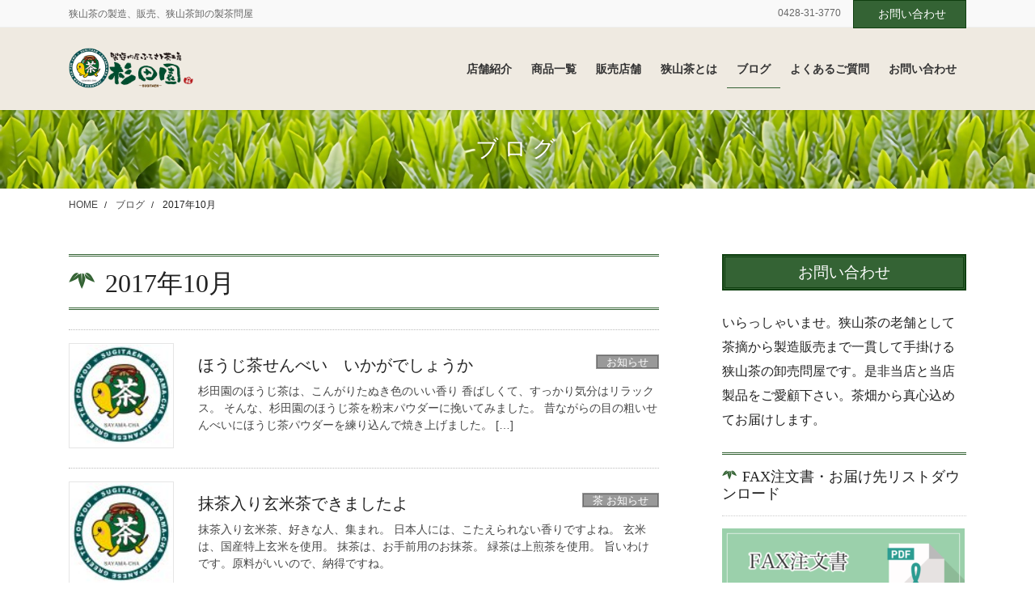

--- FILE ---
content_type: text/html; charset=UTF-8
request_url: https://sugitaen.com/2017/10/
body_size: 18647
content:
<!DOCTYPE html>
<html dir="ltr" lang="ja" prefix="og: https://ogp.me/ns#">
<head>
<meta charset="utf-8">
<meta http-equiv="X-UA-Compatible" content="IE=edge">
<meta name="viewport" content="width=device-width, initial-scale=1">
<title>10月, 2017 | 東京都青梅市のお茶屋、杉田園</title>
	<style>img:is([sizes="auto" i], [sizes^="auto," i]) { contain-intrinsic-size: 3000px 1500px }</style>
	
		<!-- All in One SEO 4.7.6 - aioseo.com -->
	<meta name="robots" content="noindex, max-snippet:-1, max-image-preview:large, max-video-preview:-1" />
	<meta name="google-site-verification" content="8YqYQJ_9QN-M3PnGJVWt-cyNXouIiF5mRUhx-rcpvu4" />
	<link rel="canonical" href="https://sugitaen.com/2017/10/" />
	<meta name="generator" content="All in One SEO (AIOSEO) 4.7.6" />
		<script type="application/ld+json" class="aioseo-schema">
			{"@context":"https:\/\/schema.org","@graph":[{"@type":"BreadcrumbList","@id":"https:\/\/sugitaen.com\/2017\/10\/#breadcrumblist","itemListElement":[{"@type":"ListItem","@id":"https:\/\/sugitaen.com\/#listItem","position":1,"name":"\u5bb6","item":"https:\/\/sugitaen.com\/","nextItem":{"@type":"ListItem","@id":"https:\/\/sugitaen.com\/2017\/#listItem","name":"2017"}},{"@type":"ListItem","@id":"https:\/\/sugitaen.com\/2017\/#listItem","position":2,"name":"2017","item":"https:\/\/sugitaen.com\/2017\/","nextItem":{"@type":"ListItem","@id":"https:\/\/sugitaen.com\/2017\/10\/#listItem","name":"10\u6708, 2017"},"previousItem":{"@type":"ListItem","@id":"https:\/\/sugitaen.com\/#listItem","name":"\u5bb6"}},{"@type":"ListItem","@id":"https:\/\/sugitaen.com\/2017\/10\/#listItem","position":3,"name":"10\u6708, 2017","previousItem":{"@type":"ListItem","@id":"https:\/\/sugitaen.com\/2017\/#listItem","name":"2017"}}]},{"@type":"CollectionPage","@id":"https:\/\/sugitaen.com\/2017\/10\/#collectionpage","url":"https:\/\/sugitaen.com\/2017\/10\/","name":"10\u6708, 2017 | \u6771\u4eac\u90fd\u9752\u6885\u5e02\u306e\u304a\u8336\u5c4b\u3001\u6749\u7530\u5712","inLanguage":"ja","isPartOf":{"@id":"https:\/\/sugitaen.com\/#website"},"breadcrumb":{"@id":"https:\/\/sugitaen.com\/2017\/10\/#breadcrumblist"}},{"@type":"Organization","@id":"https:\/\/sugitaen.com\/#organization","name":"\u6771\u4eac\u90fd\u9752\u6885\u5e02\u306e\u304a\u8336\u5c4b\u3001\u6749\u7530\u5712","description":"\u72ed\u5c71\u8336\u306e\u88fd\u9020\u3001\u8ca9\u58f2\u3001\u72ed\u5c71\u8336\u5378\u306e\u88fd\u8336\u554f\u5c4b","url":"https:\/\/sugitaen.com\/","sameAs":["https:\/\/twitter.com\/sugitaen.com"]},{"@type":"WebSite","@id":"https:\/\/sugitaen.com\/#website","url":"https:\/\/sugitaen.com\/","name":"\u6771\u4eac\u90fd\u9752\u6885\u5e02\u306e\u304a\u8336\u5c4b\u3001\u6749\u7530\u5712","description":"\u72ed\u5c71\u8336\u306e\u88fd\u9020\u3001\u8ca9\u58f2\u3001\u72ed\u5c71\u8336\u5378\u306e\u88fd\u8336\u554f\u5c4b","inLanguage":"ja","publisher":{"@id":"https:\/\/sugitaen.com\/#organization"}}]}
		</script>
		<!-- All in One SEO -->

<link rel='dns-prefetch' href='//v0.wordpress.com' />
<link rel="alternate" type="application/rss+xml" title="東京都青梅市のお茶屋、杉田園 &raquo; フィード" href="https://sugitaen.com/feed/" />
<link rel="alternate" type="application/rss+xml" title="東京都青梅市のお茶屋、杉田園 &raquo; コメントフィード" href="https://sugitaen.com/comments/feed/" />
<meta name="description" content="2017年10月 の記事 東京都青梅市のお茶屋、杉田園 狭山茶の製造、販売、狭山茶卸の製茶問屋" />		<!-- This site uses the Google Analytics by ExactMetrics plugin v8.2.4 - Using Analytics tracking - https://www.exactmetrics.com/ -->
		<!-- Note: ExactMetrics is not currently configured on this site. The site owner needs to authenticate with Google Analytics in the ExactMetrics settings panel. -->
					<!-- No tracking code set -->
				<!-- / Google Analytics by ExactMetrics -->
		<script type="text/javascript">
/* <![CDATA[ */
window._wpemojiSettings = {"baseUrl":"https:\/\/s.w.org\/images\/core\/emoji\/15.0.3\/72x72\/","ext":".png","svgUrl":"https:\/\/s.w.org\/images\/core\/emoji\/15.0.3\/svg\/","svgExt":".svg","source":{"concatemoji":"https:\/\/sugitaen.com\/wp-includes\/js\/wp-emoji-release.min.js?ver=6.7.4"}};
/*! This file is auto-generated */
!function(i,n){var o,s,e;function c(e){try{var t={supportTests:e,timestamp:(new Date).valueOf()};sessionStorage.setItem(o,JSON.stringify(t))}catch(e){}}function p(e,t,n){e.clearRect(0,0,e.canvas.width,e.canvas.height),e.fillText(t,0,0);var t=new Uint32Array(e.getImageData(0,0,e.canvas.width,e.canvas.height).data),r=(e.clearRect(0,0,e.canvas.width,e.canvas.height),e.fillText(n,0,0),new Uint32Array(e.getImageData(0,0,e.canvas.width,e.canvas.height).data));return t.every(function(e,t){return e===r[t]})}function u(e,t,n){switch(t){case"flag":return n(e,"\ud83c\udff3\ufe0f\u200d\u26a7\ufe0f","\ud83c\udff3\ufe0f\u200b\u26a7\ufe0f")?!1:!n(e,"\ud83c\uddfa\ud83c\uddf3","\ud83c\uddfa\u200b\ud83c\uddf3")&&!n(e,"\ud83c\udff4\udb40\udc67\udb40\udc62\udb40\udc65\udb40\udc6e\udb40\udc67\udb40\udc7f","\ud83c\udff4\u200b\udb40\udc67\u200b\udb40\udc62\u200b\udb40\udc65\u200b\udb40\udc6e\u200b\udb40\udc67\u200b\udb40\udc7f");case"emoji":return!n(e,"\ud83d\udc26\u200d\u2b1b","\ud83d\udc26\u200b\u2b1b")}return!1}function f(e,t,n){var r="undefined"!=typeof WorkerGlobalScope&&self instanceof WorkerGlobalScope?new OffscreenCanvas(300,150):i.createElement("canvas"),a=r.getContext("2d",{willReadFrequently:!0}),o=(a.textBaseline="top",a.font="600 32px Arial",{});return e.forEach(function(e){o[e]=t(a,e,n)}),o}function t(e){var t=i.createElement("script");t.src=e,t.defer=!0,i.head.appendChild(t)}"undefined"!=typeof Promise&&(o="wpEmojiSettingsSupports",s=["flag","emoji"],n.supports={everything:!0,everythingExceptFlag:!0},e=new Promise(function(e){i.addEventListener("DOMContentLoaded",e,{once:!0})}),new Promise(function(t){var n=function(){try{var e=JSON.parse(sessionStorage.getItem(o));if("object"==typeof e&&"number"==typeof e.timestamp&&(new Date).valueOf()<e.timestamp+604800&&"object"==typeof e.supportTests)return e.supportTests}catch(e){}return null}();if(!n){if("undefined"!=typeof Worker&&"undefined"!=typeof OffscreenCanvas&&"undefined"!=typeof URL&&URL.createObjectURL&&"undefined"!=typeof Blob)try{var e="postMessage("+f.toString()+"("+[JSON.stringify(s),u.toString(),p.toString()].join(",")+"));",r=new Blob([e],{type:"text/javascript"}),a=new Worker(URL.createObjectURL(r),{name:"wpTestEmojiSupports"});return void(a.onmessage=function(e){c(n=e.data),a.terminate(),t(n)})}catch(e){}c(n=f(s,u,p))}t(n)}).then(function(e){for(var t in e)n.supports[t]=e[t],n.supports.everything=n.supports.everything&&n.supports[t],"flag"!==t&&(n.supports.everythingExceptFlag=n.supports.everythingExceptFlag&&n.supports[t]);n.supports.everythingExceptFlag=n.supports.everythingExceptFlag&&!n.supports.flag,n.DOMReady=!1,n.readyCallback=function(){n.DOMReady=!0}}).then(function(){return e}).then(function(){var e;n.supports.everything||(n.readyCallback(),(e=n.source||{}).concatemoji?t(e.concatemoji):e.wpemoji&&e.twemoji&&(t(e.twemoji),t(e.wpemoji)))}))}((window,document),window._wpemojiSettings);
/* ]]> */
</script>
<link rel='stylesheet' id='vkExUnit_common_style-css' href='https://sugitaen.com/wp-content/plugins/vk-all-in-one-expansion-unit/assets/css/vkExUnit_style.css?ver=9.80.1.0' type='text/css' media='all' />
<style id='vkExUnit_common_style-inline-css' type='text/css'>
:root {--ver_page_top_button_url:url(https://sugitaen.com/wp-content/plugins/vk-all-in-one-expansion-unit/assets/images/to-top-btn-icon.svg);}@font-face {font-weight: normal;font-style: normal;font-family: "vk_sns";src: url("https://sugitaen.com/wp-content/plugins/vk-all-in-one-expansion-unit/inc/sns/icons/fonts/vk_sns.eot?-bq20cj");src: url("https://sugitaen.com/wp-content/plugins/vk-all-in-one-expansion-unit/inc/sns/icons/fonts/vk_sns.eot?#iefix-bq20cj") format("embedded-opentype"),url("https://sugitaen.com/wp-content/plugins/vk-all-in-one-expansion-unit/inc/sns/icons/fonts/vk_sns.woff?-bq20cj") format("woff"),url("https://sugitaen.com/wp-content/plugins/vk-all-in-one-expansion-unit/inc/sns/icons/fonts/vk_sns.ttf?-bq20cj") format("truetype"),url("https://sugitaen.com/wp-content/plugins/vk-all-in-one-expansion-unit/inc/sns/icons/fonts/vk_sns.svg?-bq20cj#vk_sns") format("svg");}
</style>
<style id='wp-emoji-styles-inline-css' type='text/css'>

	img.wp-smiley, img.emoji {
		display: inline !important;
		border: none !important;
		box-shadow: none !important;
		height: 1em !important;
		width: 1em !important;
		margin: 0 0.07em !important;
		vertical-align: -0.1em !important;
		background: none !important;
		padding: 0 !important;
	}
</style>
<link rel='stylesheet' id='wp-block-library-css' href='https://sugitaen.com/wp-includes/css/dist/block-library/style.min.css?ver=6.7.4' type='text/css' media='all' />
<style id='wp-block-library-inline-css' type='text/css'>
.has-text-align-justify{text-align:justify;}
/* VK Color Palettes */
</style>
<link rel='stylesheet' id='mediaelement-css' href='https://sugitaen.com/wp-includes/js/mediaelement/mediaelementplayer-legacy.min.css?ver=4.2.17' type='text/css' media='all' />
<link rel='stylesheet' id='wp-mediaelement-css' href='https://sugitaen.com/wp-includes/js/mediaelement/wp-mediaelement.min.css?ver=6.7.4' type='text/css' media='all' />
<link rel='stylesheet' id='vk-blocks/alert-css' href='https://sugitaen.com/wp-content/plugins/vk-blocks-pro/build/alert/style.css?ver=1.62.0.0' type='text/css' media='all' />
<link rel='stylesheet' id='vk-blocks/ancestor-page-list-css' href='https://sugitaen.com/wp-content/plugins/vk-blocks-pro/build/ancestor-page-list/style.css?ver=1.62.0.0' type='text/css' media='all' />
<link rel='stylesheet' id='vk-blocks/balloon-css' href='https://sugitaen.com/wp-content/plugins/vk-blocks-pro/build/balloon/style.css?ver=1.62.0.0' type='text/css' media='all' />
<link rel='stylesheet' id='vk-blocks/border-box-css' href='https://sugitaen.com/wp-content/plugins/vk-blocks-pro/build/border-box/style.css?ver=1.62.0.0' type='text/css' media='all' />
<link rel='stylesheet' id='vk-blocks/button-css' href='https://sugitaen.com/wp-content/plugins/vk-blocks-pro/build/button/style.css?ver=1.62.0.0' type='text/css' media='all' />
<link rel='stylesheet' id='vk-blocks/faq-css' href='https://sugitaen.com/wp-content/plugins/vk-blocks-pro/build/faq/style.css?ver=1.62.0.0' type='text/css' media='all' />
<link rel='stylesheet' id='vk-blocks/flow-css' href='https://sugitaen.com/wp-content/plugins/vk-blocks-pro/build/flow/style.css?ver=1.62.0.0' type='text/css' media='all' />
<link rel='stylesheet' id='vk-blocks/heading-css' href='https://sugitaen.com/wp-content/plugins/vk-blocks-pro/build/heading/style.css?ver=1.62.0.0' type='text/css' media='all' />
<link rel='stylesheet' id='vk-blocks/icon-css' href='https://sugitaen.com/wp-content/plugins/vk-blocks-pro/build/icon/style.css?ver=1.62.0.0' type='text/css' media='all' />
<link rel='stylesheet' id='vk-blocks/icon-outer-css' href='https://sugitaen.com/wp-content/plugins/vk-blocks-pro/build/icon-outer/style.css?ver=1.62.0.0' type='text/css' media='all' />
<link rel='stylesheet' id='vk-blocks/pr-blocks-css' href='https://sugitaen.com/wp-content/plugins/vk-blocks-pro/build/pr-blocks/style.css?ver=1.62.0.0' type='text/css' media='all' />
<link rel='stylesheet' id='vk-blocks/pr-content-css' href='https://sugitaen.com/wp-content/plugins/vk-blocks-pro/build/pr-content/style.css?ver=1.62.0.0' type='text/css' media='all' />
<link rel='stylesheet' id='vk-swiper-style-css' href='https://sugitaen.com/wp-content/plugins/vk-blocks-pro/vendor/vektor-inc/vk-swiper/src/assets/css/swiper-bundle.min.css?ver=9.3.2' type='text/css' media='all' />
<link rel='stylesheet' id='vk-blocks/slider-css' href='https://sugitaen.com/wp-content/plugins/vk-blocks-pro/build/slider/style.css?ver=1.62.0.0' type='text/css' media='all' />
<link rel='stylesheet' id='vk-blocks/slider-item-css' href='https://sugitaen.com/wp-content/plugins/vk-blocks-pro/build/slider-item/style.css?ver=1.62.0.0' type='text/css' media='all' />
<link rel='stylesheet' id='vk-blocks/spacer-css' href='https://sugitaen.com/wp-content/plugins/vk-blocks-pro/build/spacer/style.css?ver=1.62.0.0' type='text/css' media='all' />
<link rel='stylesheet' id='vk-blocks/staff-css' href='https://sugitaen.com/wp-content/plugins/vk-blocks-pro/build/staff/style.css?ver=1.62.0.0' type='text/css' media='all' />
<link rel='stylesheet' id='vk-blocks/accordion-css' href='https://sugitaen.com/wp-content/plugins/vk-blocks-pro/build/_pro/accordion/style.css?ver=1.62.0.0' type='text/css' media='all' />
<link rel='stylesheet' id='vk-blocks/animation-css' href='https://sugitaen.com/wp-content/plugins/vk-blocks-pro/build/_pro/animation/style.css?ver=1.62.0.0' type='text/css' media='all' />
<link rel='stylesheet' id='vk-blocks/breadcrumb-css' href='https://sugitaen.com/wp-content/plugins/vk-blocks-pro/build/_pro/breadcrumb/style.css?ver=1.62.0.0' type='text/css' media='all' />
<link rel='stylesheet' id='vk-blocks/blog_card-css' href='https://sugitaen.com/wp-content/plugins/vk-blocks-pro/build/_pro/blog-card/style.css?ver=1.62.0.0' type='text/css' media='all' />
<link rel='stylesheet' id='vk-blocks/blog-card-featured-image-css' href='https://sugitaen.com/wp-content/plugins/vk-blocks-pro/build/_pro/blog-card-featured-image/style.css?ver=1.62.0.0' type='text/css' media='all' />
<link rel='stylesheet' id='vk-blocks/blog_card_excerpt-css' href='https://sugitaen.com/wp-content/plugins/vk-blocks-pro/build/_pro/blog-card-excerpt/style.css?ver=1.62.0.0' type='text/css' media='all' />
<link rel='stylesheet' id='vk-blocks/blog-card-site-logo-css' href='https://sugitaen.com/wp-content/plugins/vk-blocks-pro/build/_pro/blog-card-site-logo/style.css?ver=1.62.0.0' type='text/css' media='all' />
<link rel='stylesheet' id='vk-blocks/button-outer-css' href='https://sugitaen.com/wp-content/plugins/vk-blocks-pro/build/_pro/button-outer/style.css?ver=1.62.0.0' type='text/css' media='all' />
<link rel='stylesheet' id='vk-blocks/card-css' href='https://sugitaen.com/wp-content/plugins/vk-blocks-pro/build/_pro/card/style.css?ver=1.62.0.0' type='text/css' media='all' />
<link rel='stylesheet' id='vk-blocks/card-item-css' href='https://sugitaen.com/wp-content/plugins/vk-blocks-pro/build/_pro/card-item/style.css?ver=1.62.0.0' type='text/css' media='all' />
<link rel='stylesheet' id='vk-blocks/child-page-css' href='https://sugitaen.com/wp-content/plugins/vk-blocks-pro/build/_pro/child-page/style.css?ver=1.62.0.0' type='text/css' media='all' />
<link rel='stylesheet' id='vk-blocks/dynamic-text-css' href='https://sugitaen.com/wp-content/plugins/vk-blocks-pro/build/_pro/dynamic-text/style.css?ver=1.62.0.0' type='text/css' media='all' />
<link rel='stylesheet' id='vk-blocks/grid-column-css' href='https://sugitaen.com/wp-content/plugins/vk-blocks-pro/build/_pro/grid-column/style.css?ver=1.62.0.0' type='text/css' media='all' />
<link rel='stylesheet' id='vk-blocks/grid-column-item-css' href='https://sugitaen.com/wp-content/plugins/vk-blocks-pro/build/_pro/grid-column-item/style.css?ver=1.62.0.0' type='text/css' media='all' />
<link rel='stylesheet' id='vk-blocks/gridcolcard-css' href='https://sugitaen.com/wp-content/plugins/vk-blocks-pro/build/_pro/gridcolcard/style.css?ver=1.62.0.0' type='text/css' media='all' />
<link rel='stylesheet' id='vk-blocks/icon-card-css' href='https://sugitaen.com/wp-content/plugins/vk-blocks-pro/build/_pro/icon-card/style.css?ver=1.62.0.0' type='text/css' media='all' />
<link rel='stylesheet' id='vk-blocks/icon-card-item-css' href='https://sugitaen.com/wp-content/plugins/vk-blocks-pro/build/_pro/icon-card-item/style.css?ver=1.62.0.0' type='text/css' media='all' />
<link rel='stylesheet' id='vk-blocks/outer-css' href='https://sugitaen.com/wp-content/plugins/vk-blocks-pro/build/_pro/outer/style.css?ver=1.62.0.0' type='text/css' media='all' />
<link rel='stylesheet' id='vk-blocks/post-new-badge-css' href='https://sugitaen.com/wp-content/plugins/vk-blocks-pro/build/_pro/post-new-badge/style.css?ver=1.62.0.0' type='text/css' media='all' />
<link rel='stylesheet' id='vk-blocks/step-css' href='https://sugitaen.com/wp-content/plugins/vk-blocks-pro/build/_pro/step/style.css?ver=1.62.0.0' type='text/css' media='all' />
<link rel='stylesheet' id='vk-blocks/step-item-css' href='https://sugitaen.com/wp-content/plugins/vk-blocks-pro/build/_pro/step-item/style.css?ver=1.62.0.0' type='text/css' media='all' />
<link rel='stylesheet' id='vk-blocks/table-of-contents-new-css' href='https://sugitaen.com/wp-content/plugins/vk-blocks-pro/build/_pro/table-of-contents-new/style.css?ver=1.62.0.0' type='text/css' media='all' />
<link rel='stylesheet' id='vk-blocks/taxonomy-css' href='https://sugitaen.com/wp-content/plugins/vk-blocks-pro/build/_pro/taxonomy/style.css?ver=1.62.0.0' type='text/css' media='all' />
<link rel='stylesheet' id='vk-blocks/timeline-item-css' href='https://sugitaen.com/wp-content/plugins/vk-blocks-pro/build/_pro/timeline-item/style.css?ver=1.62.0.0' type='text/css' media='all' />
<style id='classic-theme-styles-inline-css' type='text/css'>
/*! This file is auto-generated */
.wp-block-button__link{color:#fff;background-color:#32373c;border-radius:9999px;box-shadow:none;text-decoration:none;padding:calc(.667em + 2px) calc(1.333em + 2px);font-size:1.125em}.wp-block-file__button{background:#32373c;color:#fff;text-decoration:none}
</style>
<style id='global-styles-inline-css' type='text/css'>
:root{--wp--preset--aspect-ratio--square: 1;--wp--preset--aspect-ratio--4-3: 4/3;--wp--preset--aspect-ratio--3-4: 3/4;--wp--preset--aspect-ratio--3-2: 3/2;--wp--preset--aspect-ratio--2-3: 2/3;--wp--preset--aspect-ratio--16-9: 16/9;--wp--preset--aspect-ratio--9-16: 9/16;--wp--preset--color--black: #000000;--wp--preset--color--cyan-bluish-gray: #abb8c3;--wp--preset--color--white: #ffffff;--wp--preset--color--pale-pink: #f78da7;--wp--preset--color--vivid-red: #cf2e2e;--wp--preset--color--luminous-vivid-orange: #ff6900;--wp--preset--color--luminous-vivid-amber: #fcb900;--wp--preset--color--light-green-cyan: #7bdcb5;--wp--preset--color--vivid-green-cyan: #00d084;--wp--preset--color--pale-cyan-blue: #8ed1fc;--wp--preset--color--vivid-cyan-blue: #0693e3;--wp--preset--color--vivid-purple: #9b51e0;--wp--preset--gradient--vivid-cyan-blue-to-vivid-purple: linear-gradient(135deg,rgba(6,147,227,1) 0%,rgb(155,81,224) 100%);--wp--preset--gradient--light-green-cyan-to-vivid-green-cyan: linear-gradient(135deg,rgb(122,220,180) 0%,rgb(0,208,130) 100%);--wp--preset--gradient--luminous-vivid-amber-to-luminous-vivid-orange: linear-gradient(135deg,rgba(252,185,0,1) 0%,rgba(255,105,0,1) 100%);--wp--preset--gradient--luminous-vivid-orange-to-vivid-red: linear-gradient(135deg,rgba(255,105,0,1) 0%,rgb(207,46,46) 100%);--wp--preset--gradient--very-light-gray-to-cyan-bluish-gray: linear-gradient(135deg,rgb(238,238,238) 0%,rgb(169,184,195) 100%);--wp--preset--gradient--cool-to-warm-spectrum: linear-gradient(135deg,rgb(74,234,220) 0%,rgb(151,120,209) 20%,rgb(207,42,186) 40%,rgb(238,44,130) 60%,rgb(251,105,98) 80%,rgb(254,248,76) 100%);--wp--preset--gradient--blush-light-purple: linear-gradient(135deg,rgb(255,206,236) 0%,rgb(152,150,240) 100%);--wp--preset--gradient--blush-bordeaux: linear-gradient(135deg,rgb(254,205,165) 0%,rgb(254,45,45) 50%,rgb(107,0,62) 100%);--wp--preset--gradient--luminous-dusk: linear-gradient(135deg,rgb(255,203,112) 0%,rgb(199,81,192) 50%,rgb(65,88,208) 100%);--wp--preset--gradient--pale-ocean: linear-gradient(135deg,rgb(255,245,203) 0%,rgb(182,227,212) 50%,rgb(51,167,181) 100%);--wp--preset--gradient--electric-grass: linear-gradient(135deg,rgb(202,248,128) 0%,rgb(113,206,126) 100%);--wp--preset--gradient--midnight: linear-gradient(135deg,rgb(2,3,129) 0%,rgb(40,116,252) 100%);--wp--preset--font-size--small: 13px;--wp--preset--font-size--medium: 20px;--wp--preset--font-size--large: 36px;--wp--preset--font-size--x-large: 42px;--wp--preset--spacing--20: 0.44rem;--wp--preset--spacing--30: 0.67rem;--wp--preset--spacing--40: 1rem;--wp--preset--spacing--50: 1.5rem;--wp--preset--spacing--60: 2.25rem;--wp--preset--spacing--70: 3.38rem;--wp--preset--spacing--80: 5.06rem;--wp--preset--shadow--natural: 6px 6px 9px rgba(0, 0, 0, 0.2);--wp--preset--shadow--deep: 12px 12px 50px rgba(0, 0, 0, 0.4);--wp--preset--shadow--sharp: 6px 6px 0px rgba(0, 0, 0, 0.2);--wp--preset--shadow--outlined: 6px 6px 0px -3px rgba(255, 255, 255, 1), 6px 6px rgba(0, 0, 0, 1);--wp--preset--shadow--crisp: 6px 6px 0px rgba(0, 0, 0, 1);}:where(.is-layout-flex){gap: 0.5em;}:where(.is-layout-grid){gap: 0.5em;}body .is-layout-flex{display: flex;}.is-layout-flex{flex-wrap: wrap;align-items: center;}.is-layout-flex > :is(*, div){margin: 0;}body .is-layout-grid{display: grid;}.is-layout-grid > :is(*, div){margin: 0;}:where(.wp-block-columns.is-layout-flex){gap: 2em;}:where(.wp-block-columns.is-layout-grid){gap: 2em;}:where(.wp-block-post-template.is-layout-flex){gap: 1.25em;}:where(.wp-block-post-template.is-layout-grid){gap: 1.25em;}.has-black-color{color: var(--wp--preset--color--black) !important;}.has-cyan-bluish-gray-color{color: var(--wp--preset--color--cyan-bluish-gray) !important;}.has-white-color{color: var(--wp--preset--color--white) !important;}.has-pale-pink-color{color: var(--wp--preset--color--pale-pink) !important;}.has-vivid-red-color{color: var(--wp--preset--color--vivid-red) !important;}.has-luminous-vivid-orange-color{color: var(--wp--preset--color--luminous-vivid-orange) !important;}.has-luminous-vivid-amber-color{color: var(--wp--preset--color--luminous-vivid-amber) !important;}.has-light-green-cyan-color{color: var(--wp--preset--color--light-green-cyan) !important;}.has-vivid-green-cyan-color{color: var(--wp--preset--color--vivid-green-cyan) !important;}.has-pale-cyan-blue-color{color: var(--wp--preset--color--pale-cyan-blue) !important;}.has-vivid-cyan-blue-color{color: var(--wp--preset--color--vivid-cyan-blue) !important;}.has-vivid-purple-color{color: var(--wp--preset--color--vivid-purple) !important;}.has-black-background-color{background-color: var(--wp--preset--color--black) !important;}.has-cyan-bluish-gray-background-color{background-color: var(--wp--preset--color--cyan-bluish-gray) !important;}.has-white-background-color{background-color: var(--wp--preset--color--white) !important;}.has-pale-pink-background-color{background-color: var(--wp--preset--color--pale-pink) !important;}.has-vivid-red-background-color{background-color: var(--wp--preset--color--vivid-red) !important;}.has-luminous-vivid-orange-background-color{background-color: var(--wp--preset--color--luminous-vivid-orange) !important;}.has-luminous-vivid-amber-background-color{background-color: var(--wp--preset--color--luminous-vivid-amber) !important;}.has-light-green-cyan-background-color{background-color: var(--wp--preset--color--light-green-cyan) !important;}.has-vivid-green-cyan-background-color{background-color: var(--wp--preset--color--vivid-green-cyan) !important;}.has-pale-cyan-blue-background-color{background-color: var(--wp--preset--color--pale-cyan-blue) !important;}.has-vivid-cyan-blue-background-color{background-color: var(--wp--preset--color--vivid-cyan-blue) !important;}.has-vivid-purple-background-color{background-color: var(--wp--preset--color--vivid-purple) !important;}.has-black-border-color{border-color: var(--wp--preset--color--black) !important;}.has-cyan-bluish-gray-border-color{border-color: var(--wp--preset--color--cyan-bluish-gray) !important;}.has-white-border-color{border-color: var(--wp--preset--color--white) !important;}.has-pale-pink-border-color{border-color: var(--wp--preset--color--pale-pink) !important;}.has-vivid-red-border-color{border-color: var(--wp--preset--color--vivid-red) !important;}.has-luminous-vivid-orange-border-color{border-color: var(--wp--preset--color--luminous-vivid-orange) !important;}.has-luminous-vivid-amber-border-color{border-color: var(--wp--preset--color--luminous-vivid-amber) !important;}.has-light-green-cyan-border-color{border-color: var(--wp--preset--color--light-green-cyan) !important;}.has-vivid-green-cyan-border-color{border-color: var(--wp--preset--color--vivid-green-cyan) !important;}.has-pale-cyan-blue-border-color{border-color: var(--wp--preset--color--pale-cyan-blue) !important;}.has-vivid-cyan-blue-border-color{border-color: var(--wp--preset--color--vivid-cyan-blue) !important;}.has-vivid-purple-border-color{border-color: var(--wp--preset--color--vivid-purple) !important;}.has-vivid-cyan-blue-to-vivid-purple-gradient-background{background: var(--wp--preset--gradient--vivid-cyan-blue-to-vivid-purple) !important;}.has-light-green-cyan-to-vivid-green-cyan-gradient-background{background: var(--wp--preset--gradient--light-green-cyan-to-vivid-green-cyan) !important;}.has-luminous-vivid-amber-to-luminous-vivid-orange-gradient-background{background: var(--wp--preset--gradient--luminous-vivid-amber-to-luminous-vivid-orange) !important;}.has-luminous-vivid-orange-to-vivid-red-gradient-background{background: var(--wp--preset--gradient--luminous-vivid-orange-to-vivid-red) !important;}.has-very-light-gray-to-cyan-bluish-gray-gradient-background{background: var(--wp--preset--gradient--very-light-gray-to-cyan-bluish-gray) !important;}.has-cool-to-warm-spectrum-gradient-background{background: var(--wp--preset--gradient--cool-to-warm-spectrum) !important;}.has-blush-light-purple-gradient-background{background: var(--wp--preset--gradient--blush-light-purple) !important;}.has-blush-bordeaux-gradient-background{background: var(--wp--preset--gradient--blush-bordeaux) !important;}.has-luminous-dusk-gradient-background{background: var(--wp--preset--gradient--luminous-dusk) !important;}.has-pale-ocean-gradient-background{background: var(--wp--preset--gradient--pale-ocean) !important;}.has-electric-grass-gradient-background{background: var(--wp--preset--gradient--electric-grass) !important;}.has-midnight-gradient-background{background: var(--wp--preset--gradient--midnight) !important;}.has-small-font-size{font-size: var(--wp--preset--font-size--small) !important;}.has-medium-font-size{font-size: var(--wp--preset--font-size--medium) !important;}.has-large-font-size{font-size: var(--wp--preset--font-size--large) !important;}.has-x-large-font-size{font-size: var(--wp--preset--font-size--x-large) !important;}
:where(.wp-block-post-template.is-layout-flex){gap: 1.25em;}:where(.wp-block-post-template.is-layout-grid){gap: 1.25em;}
:where(.wp-block-columns.is-layout-flex){gap: 2em;}:where(.wp-block-columns.is-layout-grid){gap: 2em;}
:root :where(.wp-block-pullquote){font-size: 1.5em;line-height: 1.6;}
</style>
<link rel='stylesheet' id='veu-cta-css' href='https://sugitaen.com/wp-content/plugins/vk-all-in-one-expansion-unit/inc/call-to-action/package/css/style.css?ver=9.80.1.0' type='text/css' media='all' />
<link rel='stylesheet' id='bootstrap-4-style-css' href='https://sugitaen.com/wp-content/themes/lightning-pro/library/bootstrap-4/css/bootstrap.min.css?ver=4.5.0' type='text/css' media='all' />
<link rel='stylesheet' id='lightning-common-style-css' href='https://sugitaen.com/wp-content/themes/lightning-pro/assets/css/common.css?ver=8.9.5' type='text/css' media='all' />
<style id='lightning-common-style-inline-css' type='text/css'>
/* vk-mobile-nav */:root {--vk-mobile-nav-menu-btn-bg-src: url("https://sugitaen.com/wp-content/themes/lightning-pro/inc/vk-mobile-nav/package/images/vk-menu-btn-black.svg");--vk-mobile-nav-menu-btn-close-bg-src: url("https://sugitaen.com/wp-content/themes/lightning-pro/inc/vk-mobile-nav/package/images/vk-menu-close-black.svg");--vk-menu-acc-icon-open-black-bg-src: url("https://sugitaen.com/wp-content/themes/lightning-pro/inc/vk-mobile-nav/package/images/vk-menu-acc-icon-open-black.svg");--vk-menu-acc-icon-open-white-bg-src: url("https://sugitaen.com/wp-content/themes/lightning-pro/inc/vk-mobile-nav/package/images/vk-menu-acc-icon-open-white.svg");--vk-menu-acc-icon-close-black-bg-src: url("https://sugitaen.com/wp-content/themes/lightning-pro/inc/vk-mobile-nav/package/images/vk-menu-close-black.svg");--vk-menu-acc-icon-close-white-bg-src: url("https://sugitaen.com/wp-content/themes/lightning-pro/inc/vk-mobile-nav/package/images/vk-menu-close-white.svg");}
</style>
<link rel='stylesheet' id='lightning-design-style-css' href='https://sugitaen.com/wp-content/plugins/lightning-skin-jpnstyle/bs4/css/style.css?ver=8.2.2' type='text/css' media='all' />
<style id='lightning-design-style-inline-css' type='text/css'>
/* ltg common custom */:root {--vk-menu-acc-btn-border-color:#333;--vk-color-primary:#346334;--color-key:#346334;--color-key-dark:#0f3f10;}.bbp-submit-wrapper .button.submit { background-color:#0f3f10 ; }.bbp-submit-wrapper .button.submit:hover { background-color:#346334 ; }.veu_color_txt_key { color:#0f3f10 ; }.veu_color_bg_key { background-color:#0f3f10 ; }.veu_color_border_key { border-color:#0f3f10 ; }.btn-default { border-color:#346334;color:#346334;}.btn-default:focus,.btn-default:hover { border-color:#346334;background-color: #346334; }.wp-block-search__button,.btn-primary { background-color:#346334;border-color:#0f3f10; }.wp-block-search__button:focus,.wp-block-search__button:hover,.btn-primary:not(:disabled):not(.disabled):active,.btn-primary:focus,.btn-primary:hover { background-color:#0f3f10;border-color:#346334; }.btn-outline-primary { color : #346334 ; border-color:#346334; }.btn-outline-primary:not(:disabled):not(.disabled):active,.btn-outline-primary:focus,.btn-outline-primary:hover { color : #fff; background-color:#346334;border-color:#0f3f10; }a { color:#337ab7; }
a { color:#346334; }a:focus, a:hover { color:#0f3f10; }h2,.mainSection-title,.mainSection .archive-header{ border-color: #346334;}.subSection .subSection-title { border-top-color: #346334;}h3:after, .subSection-title:after,.veu_card .veu_card_title:after { border-bottom-color:#346334; }h4 { border-left-color: #346334; }.mainSection .entry-header{ border-color:#346334; }h2:before,.subSection .subSection-title:before,.mainSection .archive-header h1:before { color: #346334; }dt:before { color:#346334; }ul.gMenu > li > a:hover:after,ul.gMenu > li[class*="current"] > a:after{ border-bottom-color: #346334; }ul.gMenu > li > ul.sub-menu {background-color:#346334;}ul.gMenu > li > ul.sub-menu li a:hover {background-color:#0f3f10;}ul.gMenu > li.menu-item-has-children::after { border-bottom-color:#346334;}.siteContent .btn-default:after { border-color: #346334;}.siteContent .btn-primary,.siteContent .btn-primary:after{ border-color: #0f3f10;}.siteContent .btn-primary:focus:after,.siteContent .btn-primary:hover:after { border-color:#346334; }ul.page-numbers li span.page-numbers.current,.page-link dl .post-page-numbers:first-child{ background-color:#346334 }.pager li > a:hover{ background-color: #346334; color: #fff; }.veu_3prArea .btn-default:after { color:#346334; }.veu_sitemap .sitemap-col .link-list li a:hover { color: #346334; }.widget_nav_menu ul li a:hover,.widget_archive ul li a:hover,.widget_categories ul li a:hover,.widget_pages ul li a:hover,.widget_recent_entries ul li a:hover{ color: #346334; }.veu_newPosts ul.postList li .taxonomies a{ color:#346334; border-color:#346334; }.veu_newPosts ul.postList li .taxonomies a:hover{ background-color:#346334; border-color:#346334; }.mainSection .veu_newPosts.pt_0 .media-body .media-taxonomy a:hover{ color: #346334; }.mainSection .veu_newPosts.pt_0 .media-body .media-taxonomy:after{ border-top: solid 1px #346334; }.media .media-body .media-heading a:hover{ color: #346334; }.siteFooter { border-top:2px solid #346334 }.siteHeader,.gMenu_outer nav,.navSection{ background-color:#efeae1; }ul.gMenu > li:before { border-bottom-color:#346334;}.nav.gMenu > li a:hover{ color: #346334; }.header_scrolled .gMenu>li:first-child { border-left-color:rgba(0,0,0,0.1); }.header_scrolled .gMenu>li { border-right-color:rgba(0,0,0,0.1); }.gMenu.vk-menu-acc > li > .acc-btn{ border-color:#333;background-image: url(https://sugitaen.com/wp-content/themes/lightning-pro/inc/vk-mobile-nav/package/images/vk-menu-acc-icon-open-black.svg);}.gMenu.vk-menu-acc > li > .acc-btn.acc-btn-close{border-color:#333;background-image: url(https://sugitaen.com/wp-content/themes/lightning-pro/inc/vk-mobile-nav/package/images/vk-menu-close-black.svg);}.gMenu_name,.gMenu_description,.nav.gMenu > li > a{ color:#333; }.vk-mobile-nav-menu-btn {border-color:rgba(0,0,0,0.8);background: url("https://sugitaen.com/wp-content/themes/lightning-pro/inc/vk-mobile-nav/package/images/vk-menu-btn-black.svg") center 50% no-repeat rgba(0,0,0,0);}.media_post,#padSection,.veu_cta,.page-numbers,.pager li a { border:1px solid #e3e3e3; }.card,.veu_pageList_ancestor,.veu_contact.veu_contentAddSection .contact_frame,.veu_childPage_list .childPage_list_box_inner{border:1px solid rgba(0,0,0,0.08);background-color:rgba(0,0,0,0.02);box-shadow:inset 0px 0px 0px 1px rgba(255,255,255,1);}h2:before,.subSection .subSection-title:before,.vk_outer .vk_heading h2.vk_heading_title-style-plain:before,.mainSection .archive-header h1:before {content: "\e900"; font-family: "icomoon"; speak: none; font-style: normal; font-weight: normal; font-variant: normal; text-transform: none; line-height: 1; margin-right: 0.4em; -webkit-font-smoothing: antialiased; -moz-osx-font-smoothing: grayscale;}.siteContent,.siteContent_after{background-color:#ffffff;}:root {--g_nav_main_acc_icon_open_url:url(https://sugitaen.com/wp-content/themes/lightning-pro/inc/vk-mobile-nav/package/images/vk-menu-acc-icon-open-white.svg);--g_nav_main_acc_icon_close_url: url(https://sugitaen.com/wp-content/themes/lightning-pro/inc/vk-mobile-nav/package/images/vk-menu-close-white.svg);--g_nav_sub_acc_icon_open_url: url(https://sugitaen.com/wp-content/themes/lightning-pro/inc/vk-mobile-nav/package/images/vk-menu-acc-icon-open-white.svg);--g_nav_sub_acc_icon_close_url: url(https://sugitaen.com/wp-content/themes/lightning-pro/inc/vk-mobile-nav/package/images/vk-menu-close-white.svg);--vk-menu-acc-btn-border-color:rgba(255,255,255,0.8)}.siteFooter{ background-color:#efeae1; }.siteFooter,.siteFooter .media .media-body .media-heading a,.siteFooter .subSection-title,.siteFooter .veu_postList .postList_title a,.siteFooter .widget_archive ul li a,.siteFooter .widget_categories ul li a,.siteFooter .widget_link_list ul li a,.siteFooter .widget_nav_menu ul li a,.siteFooter .widget_pages ul li a,.siteFooter .widget_recent_entries ul li a,.siteFooter h1,.siteFooter h2,.siteFooter h3,.siteFooter h4,.siteFooter h5,.siteFooter h6,.siteFooter .footerMenu .nav li a,.siteFooter .copySection{ color:#333; }.siteFooter a { color: #346334; }.siteFooter .footerMenu,.siteFooter .widget .subSection-title { border-bottom-color:rgba(0,0,0,0.1); }.siteFooter .copySection { border-top-color:rgba(0,0,0,0.1); }.siteFooter .copySection a { color:#666; }
/* page header */:root{--vk-page-header-url : url(https://sugitaen.com/wp-content/uploads/2020/06/topimg02_pc.jpg);}@media ( max-width:575.98px ){:root{--vk-page-header-url : url(https://sugitaen.com/wp-content/uploads/2020/06/topimg02_pc.jpg);}}.page-header{ position:relative;text-shadow:0px 0px 10px #000000;background: var(--vk-page-header-url, url(https://sugitaen.com/wp-content/uploads/2020/06/topimg02_pc.jpg) ) no-repeat 50% center;background-size: cover;}
/* Font switch */.gMenu_name,.vk-mobile-nav .menu,.mobile-fix-nav-menu{ font-family:Hiragino Mincho ProN,"游明朝",serif;font-display: swap;}h1,h2,h3,h4,h5,h6,dt,.page-header_pageTitle,.mainSection-title,.subSection-title,.veu_leadTxt,.lead{ font-family:Hiragino Mincho ProN,"游明朝",serif;font-display: swap;}
.vk-campaign-text{background:#346334;color:#fff;}.vk-campaign-text_btn,.vk-campaign-text_btn:link,.vk-campaign-text_btn:visited,.vk-campaign-text_btn:focus,.vk-campaign-text_btn:active{background:#fff;color:#4c4c4c;}a.vk-campaign-text_btn:hover{background:#eab010;color:#fff;}.vk-campaign-text_link,.vk-campaign-text_link:link,.vk-campaign-text_link:hover,.vk-campaign-text_link:visited,.vk-campaign-text_link:active,.vk-campaign-text_link:focus{color:#fff;}
</style>
<link rel='stylesheet' id='vk-blocks-build-css-css' href='https://sugitaen.com/wp-content/plugins/vk-blocks-pro/build/block-build.css?ver=1.62.0.0' type='text/css' media='all' />
<style id='vk-blocks-build-css-inline-css' type='text/css'>
:root {--vk_flow-arrow: url(https://sugitaen.com/wp-content/plugins/vk-blocks-pro/inc/vk-blocks/images/arrow_bottom.svg);--vk_image-mask-wave01: url(https://sugitaen.com/wp-content/plugins/vk-blocks-pro/inc/vk-blocks/images/wave01.svg);--vk_image-mask-wave02: url(https://sugitaen.com/wp-content/plugins/vk-blocks-pro/inc/vk-blocks/images/wave02.svg);--vk_image-mask-wave03: url(https://sugitaen.com/wp-content/plugins/vk-blocks-pro/inc/vk-blocks/images/wave03.svg);--vk_image-mask-wave04: url(https://sugitaen.com/wp-content/plugins/vk-blocks-pro/inc/vk-blocks/images/wave04.svg);}

	:root {

		--vk-balloon-border-width:1px;

		--vk-balloon-speech-offset:-12px;
	}
	
</style>
<link rel='stylesheet' id='lightning-theme-style-css' href='https://sugitaen.com/wp-content/themes/lightning-pro_child/style.css?ver=8.9.5' type='text/css' media='all' />
<link rel='stylesheet' id='vk-media-posts-style-css' href='https://sugitaen.com/wp-content/themes/lightning-pro/inc/media-posts/package/css/media-posts.css?ver=1.2' type='text/css' media='all' />
<link rel='stylesheet' id='lightning-jpnstyle-icons-css' href='https://sugitaen.com/wp-content/plugins/lightning-skin-jpnstyle/bs4/../icons/style.css?ver=8.2.2' type='text/css' media='all' />
<link rel='stylesheet' id='fancybox-css' href='https://sugitaen.com/wp-content/plugins/easy-fancybox/fancybox/1.5.4/jquery.fancybox.min.css?ver=6.7.4' type='text/css' media='screen' />
<link rel='stylesheet' id='jetpack_css-css' href='https://sugitaen.com/wp-content/plugins/jetpack/css/jetpack.css?ver=11.3.4' type='text/css' media='all' />
<link rel="https://api.w.org/" href="https://sugitaen.com/wp-json/" /><link rel="EditURI" type="application/rsd+xml" title="RSD" href="https://sugitaen.com/xmlrpc.php?rsd" />
<meta name="generator" content="WordPress 6.7.4" />
<!-- Analytics by WP Statistics v14.11.3 - https://wp-statistics.com -->
<style>img#wpstats{display:none}</style>
	<style id="lightning-color-custom-for-plugins" type="text/css">/* ltg theme common */.color_key_bg,.color_key_bg_hover:hover{background-color: #346334;}.color_key_txt,.color_key_txt_hover:hover{color: #346334;}.color_key_border,.color_key_border_hover:hover{border-color: #346334;}.color_key_dark_bg,.color_key_dark_bg_hover:hover{background-color: #0f3f10;}.color_key_dark_txt,.color_key_dark_txt_hover:hover{color: #0f3f10;}.color_key_dark_border,.color_key_dark_border_hover:hover{border-color: #0f3f10;}</style><!-- [ VK All in One Expansion Unit OGP ] -->
<meta property="og:site_name" content="東京都青梅市のお茶屋、杉田園" />
<meta property="og:url" content="https://sugitaen.com/%e3%81%bb%e3%81%86%e3%81%98%e8%8c%b6%e3%81%9b%e3%82%93%e3%81%b9%e3%81%84%e3%80%80%e3%81%84%e3%81%8b%e3%81%8c%e3%81%a7%e3%81%97%e3%82%87%e3%81%86%e3%81%8b/" />
<meta property="og:title" content="2017年10月 | 東京都青梅市のお茶屋、杉田園" />
<meta property="og:description" content="2017年10月 の記事 東京都青梅市のお茶屋、杉田園 狭山茶の製造、販売、狭山茶卸の製茶問屋" />
<meta property="og:type" content="article" />
<meta property="og:image" content="https://sugitaen.com/wp-content/uploads/2020/05/ogp.png" />
<meta property="og:image:width" content="1298" />
<meta property="og:image:height" content="738" />
<!-- [ / VK All in One Expansion Unit OGP ] -->
<!-- [ VK All in One Expansion Unit twitter card ] -->
<meta name="twitter:card" content="summary_large_image">
<meta name="twitter:description" content="2017年10月 の記事 東京都青梅市のお茶屋、杉田園 狭山茶の製造、販売、狭山茶卸の製茶問屋">
<meta name="twitter:title" content="2017年10月 | 東京都青梅市のお茶屋、杉田園">
<meta name="twitter:url" content="https://sugitaen.com/%e3%81%bb%e3%81%86%e3%81%98%e8%8c%b6%e3%81%9b%e3%82%93%e3%81%b9%e3%81%84%e3%80%80%e3%81%84%e3%81%8b%e3%81%8c%e3%81%a7%e3%81%97%e3%82%87%e3%81%86%e3%81%8b/">
	<meta name="twitter:image" content="https://sugitaen.com/wp-content/uploads/2020/05/ogp.png">
	<meta name="twitter:domain" content="sugitaen.com">
	<!-- [ / VK All in One Expansion Unit twitter card ] -->
	<link rel="icon" href="https://sugitaen.com/wp-content/uploads/2017/08/cropped-rogo-1-32x32.png" sizes="32x32" />
<link rel="icon" href="https://sugitaen.com/wp-content/uploads/2017/08/cropped-rogo-1-192x192.png" sizes="192x192" />
<link rel="apple-touch-icon" href="https://sugitaen.com/wp-content/uploads/2017/08/cropped-rogo-1-180x180.png" />
<meta name="msapplication-TileImage" content="https://sugitaen.com/wp-content/uploads/2017/08/cropped-rogo-1-270x270.png" />

</head>
<body class="archive date post-type-post vk-blocks sidebar-fix sidebar-fix-priority-top bootstrap4 device-pc headfix mobile-fix-nav_enable">
<a class="skip-link screen-reader-text" href="#main">コンテンツに移動</a>
<a class="skip-link screen-reader-text" href="#vk-mobile-nav">ナビゲーションに移動</a>
<header class="siteHeader">
	<div class="headerTop" id="headerTop"><div class="container"><p class="headerTop_description">狭山茶の製造、販売、狭山茶卸の製茶問屋</p><nav><ul id="%1$s" class="%2$s nav"><li class="headerTop_tel"><span class="headerTop_tel_wrap"><i class="fas fa-mobile-alt"></i>0428-31-3770</span></li></ul></nav><div class="headerTop_contactBtn"><a href="https://sugitaen.com/contact/" class="btn btn-primary"><i class="far fa-envelope"></i>お問い合わせ</a></div></div><!-- [ / .container ] --></div><!-- [ / #headerTop  ] -->	<div class="container siteHeadContainer">
		<div class="navbar-header">
						<p class="navbar-brand siteHeader_logo">
			<a href="https://sugitaen.com/">
				<span><img src="https://sugitaen.com/wp-content/uploads/2017/10/logo_new.png" alt="東京都青梅市のお茶屋、杉田園" /></span>
			</a>
			</p>
					</div>

					<div id="gMenu_outer" class="gMenu_outer">
				<nav class="menu-%e3%83%98%e3%83%83%e3%83%80%e3%83%bc%e3%83%a1%e3%83%8b%e3%83%a5%e3%83%bc-container"><ul id="menu-%e3%83%98%e3%83%83%e3%83%80%e3%83%bc%e3%83%a1%e3%83%8b%e3%83%a5%e3%83%bc" class="menu gMenu vk-menu-acc"><li id="menu-item-1455" class="menu-item menu-item-type-post_type menu-item-object-page menu-item-home"><a href="https://sugitaen.com/"><strong class="gMenu_name"><i class="fas fa-home"></i></strong></a></li>
<li id="menu-item-1808" class="menu-item menu-item-type-custom menu-item-object-custom menu-item-has-children"><a href="#"><strong class="gMenu_name">店舗紹介</strong></a>
<ul class="sub-menu">
	<li id="menu-item-1511" class="menu-item menu-item-type-post_type menu-item-object-page"><a href="https://sugitaen.com/company/">店舗紹介</a></li>
	<li id="menu-item-1663" class="menu-item menu-item-type-post_type menu-item-object-page"><a href="https://sugitaen.com/kame/">亀茶んの部屋</a></li>
	<li id="menu-item-1512" class="menu-item menu-item-type-post_type menu-item-object-page"><a href="https://sugitaen.com/character/">企業キャラクター</a></li>
</ul>
</li>
<li id="menu-item-1454" class="menu-item menu-item-type-post_type menu-item-object-page menu-item-has-children"><a href="https://sugitaen.com/products/"><strong class="gMenu_name">商品一覧</strong></a>
<ul class="sub-menu">
	<li id="menu-item-1513" class="menu-item menu-item-type-post_type menu-item-object-page"><a href="https://sugitaen.com/products/tea/">茶</a></li>
	<li id="menu-item-1518" class="menu-item menu-item-type-post_type menu-item-object-page"><a href="https://sugitaen.com/products/gift/">ギフト</a></li>
	<li id="menu-item-1514" class="menu-item menu-item-type-post_type menu-item-object-page"><a href="https://sugitaen.com/products/green-tea/">業務用茶</a></li>
	<li id="menu-item-1515" class="menu-item menu-item-type-post_type menu-item-object-page"><a href="https://sugitaen.com/products/matcha/">抹茶</a></li>
	<li id="menu-item-1519" class="menu-item menu-item-type-post_type menu-item-object-page"><a href="https://sugitaen.com/products/teapot/">急須など</a></li>
	<li id="menu-item-1520" class="menu-item menu-item-type-post_type menu-item-object-page"><a href="https://sugitaen.com/products/bargain/">福袋</a></li>
</ul>
</li>
<li id="menu-item-1510" class="menu-item menu-item-type-post_type menu-item-object-page menu-item-has-children"><a href="https://sugitaen.com/store/"><strong class="gMenu_name">販売店舗</strong></a>
<ul class="sub-menu">
	<li id="menu-item-633" class="menu-item menu-item-type-custom menu-item-object-custom"><a href="https://www.rakuten.co.jp/auc-sugitaen/">楽天支店</a></li>
	<li id="menu-item-632" class="menu-item menu-item-type-custom menu-item-object-custom"><a href="https://store.shopping.yahoo.co.jp/sugitaen/">ヤフー支店</a></li>
</ul>
</li>
<li id="menu-item-1813" class="menu-item menu-item-type-custom menu-item-object-custom menu-item-has-children"><a href="#"><strong class="gMenu_name">狭山茶とは</strong></a>
<ul class="sub-menu">
	<li id="menu-item-1516" class="menu-item menu-item-type-post_type menu-item-object-page"><a href="https://sugitaen.com/sayama-tea/">狭山茶とは</a></li>
	<li id="menu-item-1517" class="menu-item menu-item-type-post_type menu-item-object-page"><a href="https://sugitaen.com/japanese-tea/">お茶の入れ方</a></li>
</ul>
</li>
<li id="menu-item-1417" class="menu-item menu-item-type-post_type menu-item-object-page current_page_parent current-menu-ancestor"><a href="https://sugitaen.com/blog/"><strong class="gMenu_name">ブログ</strong></a></li>
<li id="menu-item-1523" class="menu-item menu-item-type-post_type menu-item-object-page"><a href="https://sugitaen.com/faq/"><strong class="gMenu_name">よくあるご質問</strong></a></li>
<li id="menu-item-1466" class="menu-item menu-item-type-post_type menu-item-object-page"><a href="https://sugitaen.com/contact/"><strong class="gMenu_name">お問い合わせ</strong></a></li>
</ul></nav>			</div>
			</div>
	</header>

<div class="section page-header"><div class="container"><div class="row"><div class="col-md-12">
<div class="page-header_pageTitle">
ブログ</div>
</div></div></div></div><!-- [ /.page-header ] -->


<!-- [ .breadSection ] --><div class="section breadSection"><div class="container"><div class="row"><ol class="breadcrumb" itemtype="http://schema.org/BreadcrumbList"><li id="panHome" itemprop="itemListElement" itemscope itemtype="http://schema.org/ListItem"><a itemprop="item" href="https://sugitaen.com/"><span itemprop="name"><i class="fa fa-home"></i> HOME</span></a></li><li itemprop="itemListElement" itemscope itemtype="http://schema.org/ListItem"><a itemprop="item" href="https://sugitaen.com/blog/"><span itemprop="name">ブログ</span></a></li><li><span>2017年10月</span></li></ol></div></div></div><!-- [ /.breadSection ] -->

<div class="section siteContent">
<div class="container">
<div class="row">
<div class="col mainSection mainSection-col-two baseSection vk_posts-mainSection" id="main" role="main">

	<header class="archive-header"><h1 class="archive-header_title">2017年10月</h1></header>
<div class="postList">


	
		<article class="media">
<div id="post-797" class="post-797 post type-post status-publish format-standard has-post-thumbnail hentry category-info">
		<div class="media-left postList_thumbnail">
		<a href="https://sugitaen.com/%e3%81%bb%e3%81%86%e3%81%98%e8%8c%b6%e3%81%9b%e3%82%93%e3%81%b9%e3%81%84%e3%80%80%e3%81%84%e3%81%8b%e3%81%8c%e3%81%a7%e3%81%97%e3%82%87%e3%81%86%e3%81%8b/">
		<img width="96" height="96" src="https://sugitaen.com/wp-content/uploads/2020/05/thumbnail_default.jpg" class="media-object wp-post-image" alt="" decoding="async" srcset="https://sugitaen.com/wp-content/uploads/2020/05/thumbnail_default.jpg 491w, https://sugitaen.com/wp-content/uploads/2020/05/thumbnail_default-300x300.jpg 300w, https://sugitaen.com/wp-content/uploads/2020/05/thumbnail_default-100x100.jpg 100w, https://sugitaen.com/wp-content/uploads/2020/05/thumbnail_default-150x150.jpg 150w" sizes="(max-width: 96px) 100vw, 96px" />		</a>
	</div>
		<div class="media-body">
		<div class="entry-meta">


<span class="published entry-meta_items">2017年10月31日</span>

<span class="entry-meta_items entry-meta_updated entry-meta_hidden">/ 最終更新日 : <span class="updated">2020年5月11日</span></span>


	
	<span class="vcard author entry-meta_items entry-meta_items_author entry-meta_hidden"><span class="fn">杉田園</span></span>



<span class="entry-meta_items entry-meta_items_term"><a href="https://sugitaen.com/category/info/" class="btn btn-xs btn-primary entry-meta_items_term_button" style="background-color:#999999;border:none;">お知らせ</a></span>
</div>
		<h1 class="media-heading entry-title"><a href="https://sugitaen.com/%e3%81%bb%e3%81%86%e3%81%98%e8%8c%b6%e3%81%9b%e3%82%93%e3%81%b9%e3%81%84%e3%80%80%e3%81%84%e3%81%8b%e3%81%8c%e3%81%a7%e3%81%97%e3%82%87%e3%81%86%e3%81%8b/">ほうじ茶せんべい　いかがでしょうか</a></h1>
		<a href="https://sugitaen.com/%e3%81%bb%e3%81%86%e3%81%98%e8%8c%b6%e3%81%9b%e3%82%93%e3%81%b9%e3%81%84%e3%80%80%e3%81%84%e3%81%8b%e3%81%8c%e3%81%a7%e3%81%97%e3%82%87%e3%81%86%e3%81%8b/" class="media-body_excerpt"><p>杉田園のほうじ茶は、こんがりたぬき色のいい香り 香ばしくて、すっかり気分はリラックス。 そんな、杉田園のほうじ茶を粉末パウダーに挽いてみました。 昔ながらの目の粗いせんべいにほうじ茶パウダーを練り込んで焼き上げました。  [&hellip;]</p>
</a>
	</div>
</div>
</article>
<article class="media">
<div id="post-662" class="post-662 post type-post status-publish format-standard has-post-thumbnail hentry category-tea">
		<div class="media-left postList_thumbnail">
		<a href="https://sugitaen.com/%e6%8a%b9%e8%8c%b6%e5%85%a5%e3%82%8a%e7%8e%84%e7%b1%b3%e8%8c%b6%e3%81%a7%e3%81%8d%e3%81%be%e3%81%97%e3%81%9f%e3%82%88/">
		<img width="96" height="96" src="https://sugitaen.com/wp-content/uploads/2020/05/thumbnail_default.jpg" class="media-object wp-post-image" alt="" decoding="async" srcset="https://sugitaen.com/wp-content/uploads/2020/05/thumbnail_default.jpg 491w, https://sugitaen.com/wp-content/uploads/2020/05/thumbnail_default-300x300.jpg 300w, https://sugitaen.com/wp-content/uploads/2020/05/thumbnail_default-100x100.jpg 100w, https://sugitaen.com/wp-content/uploads/2020/05/thumbnail_default-150x150.jpg 150w" sizes="(max-width: 96px) 100vw, 96px" />		</a>
	</div>
		<div class="media-body">
		<div class="entry-meta">


<span class="published entry-meta_items">2017年10月28日</span>

<span class="entry-meta_items entry-meta_updated entry-meta_hidden">/ 最終更新日 : <span class="updated">2020年5月11日</span></span>


	
	<span class="vcard author entry-meta_items entry-meta_items_author entry-meta_hidden"><span class="fn">杉田園</span></span>



<span class="entry-meta_items entry-meta_items_term"><a href="https://sugitaen.com/category/tea/" class="btn btn-xs btn-primary entry-meta_items_term_button" style="background-color:#999999;border:none;">茶 お知らせ</a></span>
</div>
		<h1 class="media-heading entry-title"><a href="https://sugitaen.com/%e6%8a%b9%e8%8c%b6%e5%85%a5%e3%82%8a%e7%8e%84%e7%b1%b3%e8%8c%b6%e3%81%a7%e3%81%8d%e3%81%be%e3%81%97%e3%81%9f%e3%82%88/">抹茶入り玄米茶できましたよ</a></h1>
		<a href="https://sugitaen.com/%e6%8a%b9%e8%8c%b6%e5%85%a5%e3%82%8a%e7%8e%84%e7%b1%b3%e8%8c%b6%e3%81%a7%e3%81%8d%e3%81%be%e3%81%97%e3%81%9f%e3%82%88/" class="media-body_excerpt"><p>抹茶入り玄米茶、好きな人、集まれ。 日本人には、こたえられない香りですよね。 玄米は、国産特上玄米を使用。 抹茶は、お手前用のお抹茶。 緑茶は上煎茶を使用。 旨いわけです。原料がいいので、納得ですね。 &nbsp;</p>
</a>
	</div>
</div>
</article>
<article class="media">
<div id="post-651" class="post-651 post type-post status-publish format-standard has-post-thumbnail hentry category-one-thing">
		<div class="media-left postList_thumbnail">
		<a href="https://sugitaen.com/%e8%8c%b6%e5%b7%a5%e5%a0%b4%e3%81%ae%e5%a4%a7%e6%8e%83%e9%99%a4/">
		<img width="96" height="96" src="https://sugitaen.com/wp-content/uploads/2020/05/thumbnail_default.jpg" class="media-object wp-post-image" alt="" decoding="async" srcset="https://sugitaen.com/wp-content/uploads/2020/05/thumbnail_default.jpg 491w, https://sugitaen.com/wp-content/uploads/2020/05/thumbnail_default-300x300.jpg 300w, https://sugitaen.com/wp-content/uploads/2020/05/thumbnail_default-100x100.jpg 100w, https://sugitaen.com/wp-content/uploads/2020/05/thumbnail_default-150x150.jpg 150w" sizes="(max-width: 96px) 100vw, 96px" />		</a>
	</div>
		<div class="media-body">
		<div class="entry-meta">


<span class="published entry-meta_items">2017年10月28日</span>

<span class="entry-meta_items entry-meta_updated entry-meta_hidden">/ 最終更新日 : <span class="updated">2020年5月11日</span></span>


	
	<span class="vcard author entry-meta_items entry-meta_items_author entry-meta_hidden"><span class="fn">杉田園</span></span>



<span class="entry-meta_items entry-meta_items_term"><a href="https://sugitaen.com/category/one-thing/" class="btn btn-xs btn-primary entry-meta_items_term_button" style="background-color:#999999;border:none;">ひとこと</a></span>
</div>
		<h1 class="media-heading entry-title"><a href="https://sugitaen.com/%e8%8c%b6%e5%b7%a5%e5%a0%b4%e3%81%ae%e5%a4%a7%e6%8e%83%e9%99%a4/">茶工場の大掃除</a></h1>
		<a href="https://sugitaen.com/%e8%8c%b6%e5%b7%a5%e5%a0%b4%e3%81%ae%e5%a4%a7%e6%8e%83%e9%99%a4/" class="media-body_excerpt"><p>茶工場は、いつでも綺麗に清掃を心掛けています。 ところで、粉茶を工場で製茶した時は、本当に掃除が大変です。 本気で、アマゾンで「ガスマスク」を購入しようと思いました。 実は、ほしいものリストに入っちゃってマス。 体中、緑 [&hellip;]</p>
</a>
	</div>
</div>
</article>
<article class="media">
<div id="post-649" class="post-649 post type-post status-publish format-standard has-post-thumbnail hentry category-tea">
		<div class="media-left postList_thumbnail">
		<a href="https://sugitaen.com/cya-3/">
		<img width="96" height="96" src="https://sugitaen.com/wp-content/uploads/2020/05/thumbnail_default.jpg" class="media-object wp-post-image" alt="" decoding="async" loading="lazy" srcset="https://sugitaen.com/wp-content/uploads/2020/05/thumbnail_default.jpg 491w, https://sugitaen.com/wp-content/uploads/2020/05/thumbnail_default-300x300.jpg 300w, https://sugitaen.com/wp-content/uploads/2020/05/thumbnail_default-100x100.jpg 100w, https://sugitaen.com/wp-content/uploads/2020/05/thumbnail_default-150x150.jpg 150w" sizes="auto, (max-width: 96px) 100vw, 96px" />		</a>
	</div>
		<div class="media-body">
		<div class="entry-meta">


<span class="published entry-meta_items">2017年10月28日</span>

<span class="entry-meta_items entry-meta_updated entry-meta_hidden">/ 最終更新日 : <span class="updated">2020年5月11日</span></span>


	
	<span class="vcard author entry-meta_items entry-meta_items_author entry-meta_hidden"><span class="fn">杉田園</span></span>



<span class="entry-meta_items entry-meta_items_term"><a href="https://sugitaen.com/category/tea/" class="btn btn-xs btn-primary entry-meta_items_term_button" style="background-color:#999999;border:none;">茶 お知らせ</a></span>
</div>
		<h1 class="media-heading entry-title"><a href="https://sugitaen.com/cya-3/">亀茶んの、しっぽ</a></h1>
		<a href="https://sugitaen.com/cya-3/" class="media-body_excerpt"><p>ウチの店には、亀茶んという亀さんがいます。 シッポがシュッと長くて、なかなか美男子亀です。 亀のしっぽを見ていると、品評会のお茶の葉に似ているなあと思います。 細く、長く、いいテカり、秋は茶の品評会の時期ですね。 品評会 [&hellip;]</p>
</a>
	</div>
</div>
</article>
<article class="media">
<div id="post-646" class="post-646 post type-post status-publish format-standard has-post-thumbnail hentry category-info">
		<div class="media-left postList_thumbnail">
		<a href="https://sugitaen.com/cya-2/">
		<img width="100" height="96" src="https://sugitaen.com/wp-content/uploads/2017/08/osusume4.jpg" class="media-object wp-post-image" alt="" decoding="async" loading="lazy" srcset="https://sugitaen.com/wp-content/uploads/2017/08/osusume4.jpg 166w, https://sugitaen.com/wp-content/uploads/2017/08/osusume4-150x145.jpg 150w" sizes="auto, (max-width: 100px) 100vw, 100px" />		</a>
	</div>
		<div class="media-body">
		<div class="entry-meta">


<span class="published entry-meta_items">2017年10月28日</span>

<span class="entry-meta_items entry-meta_updated entry-meta_hidden">/ 最終更新日 : <span class="updated">2020年5月11日</span></span>


	
	<span class="vcard author entry-meta_items entry-meta_items_author entry-meta_hidden"><span class="fn">杉田園</span></span>



<span class="entry-meta_items entry-meta_items_term"><a href="https://sugitaen.com/category/info/" class="btn btn-xs btn-primary entry-meta_items_term_button" style="background-color:#999999;border:none;">お知らせ</a></span>
</div>
		<h1 class="media-heading entry-title"><a href="https://sugitaen.com/cya-2/">今日も出来ました！焼き芋茶！</a></h1>
		<a href="https://sugitaen.com/cya-2/" class="media-body_excerpt"><p>焼き芋嫌いな人っていないよね。実は、出来たんです！焼き芋茶。 内緒の話なんですが、焼き芋フレーバー緑茶です。 ちょっとカリカリの芋もブレンド。ハロウィンにぴったりの色合いかな？</p>
</a>
	</div>
</div>
</article>
<article class="media">
<div id="post-644" class="post-644 post type-post status-publish format-standard has-post-thumbnail hentry category-info">
		<div class="media-left postList_thumbnail">
		<a href="https://sugitaen.com/cya/">
		<img width="96" height="96" src="https://sugitaen.com/wp-content/uploads/2020/05/thumbnail_default.jpg" class="media-object wp-post-image" alt="" decoding="async" loading="lazy" srcset="https://sugitaen.com/wp-content/uploads/2020/05/thumbnail_default.jpg 491w, https://sugitaen.com/wp-content/uploads/2020/05/thumbnail_default-300x300.jpg 300w, https://sugitaen.com/wp-content/uploads/2020/05/thumbnail_default-100x100.jpg 100w, https://sugitaen.com/wp-content/uploads/2020/05/thumbnail_default-150x150.jpg 150w" sizes="auto, (max-width: 96px) 100vw, 96px" />		</a>
	</div>
		<div class="media-body">
		<div class="entry-meta">


<span class="published entry-meta_items">2017年10月28日</span>

<span class="entry-meta_items entry-meta_updated entry-meta_hidden">/ 最終更新日 : <span class="updated">2020年5月11日</span></span>


	
	<span class="vcard author entry-meta_items entry-meta_items_author entry-meta_hidden"><span class="fn">杉田園</span></span>



<span class="entry-meta_items entry-meta_items_term"><a href="https://sugitaen.com/category/info/" class="btn btn-xs btn-primary entry-meta_items_term_button" style="background-color:#999999;border:none;">お知らせ</a></span>
</div>
		<h1 class="media-heading entry-title"><a href="https://sugitaen.com/cya/">玉露粉茶　販売開始です</a></h1>
		<a href="https://sugitaen.com/cya/" class="media-body_excerpt"><p>玉露粉茶って高価なイメージがありますが、普段使いの玉露粉茶できました。朝晩寒いですね。濃いめのお茶で心も体もホットでね。</p>
</a>
	</div>
</div>
</article>

	
	
	
</div><!-- [ /.postList ] -->

</div><!-- [ /.mainSection ] -->

	<div class="col subSection sideSection sideSection-col-two baseSection">
				<aside class="widget widget_vkexunit_contact" id="vkexunit_contact-3"><div class="veu_contact"><a href="https://sugitaen.com" class="btn btn-primary btn-lg btn-block contact_bt"><span class="contact_bt_txt"><i class="fa fa-envelope-o"></i> お問い合わせ <i class="fa fa-arrow-circle-o-right"></i></span></a></div></aside><aside class="widget widget_text" id="text-15">			<div class="textwidget"><div class="shokai">
<p>いらっしゃいませ。狭山茶の老舗として茶摘から製造販売まで一貫して手掛ける狭山茶の卸売問屋です。是非当店と当店製品をご愛顧下さい。茶畑から真心込めてお届けします。</p>
</div>
</div>
		</aside><aside class="widget widget_media_image" id="media_image-7"><h1 class="widget-title subSection-title">FAX注文書・お届け先リストダウンロード</h1><img width="300" height="120" src="https://sugitaen.com/wp-content/uploads/2017/09/chumon-300x120.png" class="image wp-image-420  attachment-medium size-medium" alt="FAX注文書ダウンロード" style="max-width: 100%; height: auto;" decoding="async" loading="lazy" srcset="https://sugitaen.com/wp-content/uploads/2017/09/chumon-300x120.png 300w, https://sugitaen.com/wp-content/uploads/2017/09/chumon.png 500w" sizes="auto, (max-width: 300px) 100vw, 300px" /></aside><aside class="widget widget_media_image" id="media_image-8"><img width="300" height="120" src="https://sugitaen.com/wp-content/uploads/2017/09/list-300x120.png" class="image wp-image-421  attachment-medium size-medium" alt="FAX注文書・お届け先リストダウンロード" style="max-width: 100%; height: auto;" decoding="async" loading="lazy" srcset="https://sugitaen.com/wp-content/uploads/2017/09/list-300x120.png 300w, https://sugitaen.com/wp-content/uploads/2017/09/list.png 500w" sizes="auto, (max-width: 300px) 100vw, 300px" /></aside><aside class="widget widget_nav_menu" id="nav_menu-2"><h1 class="widget-title subSection-title">メニュー</h1><div class="menu-%e3%83%95%e3%83%83%e3%82%bf%e3%83%bc%e3%83%a1%e3%83%8b%e3%83%a5%e3%83%bc-container"><ul id="menu-%e3%83%95%e3%83%83%e3%82%bf%e3%83%bc%e3%83%a1%e3%83%8b%e3%83%a5%e3%83%bc" class="menu"><li id="menu-item-1570" class="menu-item menu-item-type-custom menu-item-object-custom menu-item-home menu-item-1570"><a href="https://sugitaen.com">ホーム</a></li>
<li id="menu-item-1571" class="menu-item menu-item-type-post_type menu-item-object-page menu-item-has-children menu-item-1571"><a href="https://sugitaen.com/company/">店舗紹介</a>
<ul class="sub-menu">
	<li id="menu-item-1579" class="menu-item menu-item-type-post_type menu-item-object-page menu-item-1579"><a href="https://sugitaen.com/character/">企業キャラクター</a></li>
	<li id="menu-item-1662" class="menu-item menu-item-type-post_type menu-item-object-page menu-item-1662"><a href="https://sugitaen.com/kame/">亀茶んの部屋</a></li>
</ul>
</li>
<li id="menu-item-1576" class="menu-item menu-item-type-post_type menu-item-object-page menu-item-1576"><a href="https://sugitaen.com/products/">商品一覧</a></li>
<li id="menu-item-1575" class="menu-item menu-item-type-post_type menu-item-object-page menu-item-has-children menu-item-1575"><a href="https://sugitaen.com/store/">販売店舗</a>
<ul class="sub-menu">
	<li id="menu-item-686" class="menu-item menu-item-type-custom menu-item-object-custom menu-item-686"><a target="_blank" href="https://www.rakuten.co.jp/auc-sugitaen/">楽天支店</a></li>
	<li id="menu-item-685" class="menu-item menu-item-type-custom menu-item-object-custom menu-item-685"><a target="_blank" href="https://store.shopping.yahoo.co.jp/sugitaen/">ヤフー支店</a></li>
</ul>
</li>
<li id="menu-item-1573" class="menu-item menu-item-type-post_type menu-item-object-page menu-item-has-children menu-item-1573"><a href="https://sugitaen.com/sayama-tea/">狭山茶とは</a>
<ul class="sub-menu">
	<li id="menu-item-1574" class="menu-item menu-item-type-post_type menu-item-object-page menu-item-1574"><a href="https://sugitaen.com/japanese-tea/">お茶の入れ方</a></li>
</ul>
</li>
<li id="menu-item-1577" class="menu-item menu-item-type-post_type menu-item-object-page current_page_parent menu-item-1577 current-menu-ancestor"><a href="https://sugitaen.com/blog/">ブログ</a></li>
<li id="menu-item-1578" class="menu-item menu-item-type-post_type menu-item-object-page menu-item-has-children menu-item-1578"><a href="https://sugitaen.com/contact/">お問い合わせ</a>
<ul class="sub-menu">
	<li id="menu-item-1572" class="menu-item menu-item-type-post_type menu-item-object-page menu-item-1572"><a href="https://sugitaen.com/faq/">よくあるご質問</a></li>
</ul>
</li>
<li id="menu-item-1580" class="menu-item menu-item-type-post_type menu-item-object-page menu-item-privacy-policy menu-item-1580"><a rel="privacy-policy" href="https://sugitaen.com/policy/">プライバシーポリシー</a></li>
</ul></div></aside>

<aside class="widget widget_postlist">
<h1 class="subSection-title">最近の投稿</h1>

  <div class="media">

	
	  <div class="media-left postList_thumbnail">
		<a href="https://sugitaen.com/post-1871/">
		<img width="87" height="96" src="https://sugitaen.com/wp-content/uploads/2024/12/418de2454ed8e09335895e0db4903269.jpg" class="attachment-thumbnail size-thumbnail wp-post-image" alt="" decoding="async" loading="lazy" srcset="https://sugitaen.com/wp-content/uploads/2024/12/418de2454ed8e09335895e0db4903269.jpg 1009w, https://sugitaen.com/wp-content/uploads/2024/12/418de2454ed8e09335895e0db4903269-768x843.jpg 768w" sizes="auto, (max-width: 87px) 100vw, 87px" />		</a>
	  </div>

	
	<div class="media-body">
	  <h4 class="media-heading"><a href="https://sugitaen.com/post-1871/">杉田園のふるさと茶Tea bag</a></h4>
	  <div class="published entry-meta_items">2024年12月8日</div>
	</div>
  </div>


  <div class="media">

	
	  <div class="media-left postList_thumbnail">
		<a href="https://sugitaen.com/post-1860/">
		<img width="128" height="85" src="https://sugitaen.com/wp-content/uploads/2020/07/v57401w1.jpg" class="attachment-thumbnail size-thumbnail wp-post-image" alt="" decoding="async" loading="lazy" srcset="https://sugitaen.com/wp-content/uploads/2020/07/v57401w1.jpg 1200w, https://sugitaen.com/wp-content/uploads/2020/07/v57401w1-768x512.jpg 768w" sizes="auto, (max-width: 128px) 100vw, 128px" />		</a>
	  </div>

	
	<div class="media-body">
	  <h4 class="media-heading"><a href="https://sugitaen.com/post-1860/">お茶が美味しい季節になりました</a></h4>
	  <div class="published entry-meta_items">2022年9月24日</div>
	</div>
  </div>


  <div class="media">

	
	  <div class="media-left postList_thumbnail">
		<a href="https://sugitaen.com/post-1847/">
		<img width="72" height="96" src="https://sugitaen.com/wp-content/uploads/2021/04/S__1540147.jpg" class="attachment-thumbnail size-thumbnail wp-post-image" alt="" decoding="async" loading="lazy" srcset="https://sugitaen.com/wp-content/uploads/2021/04/S__1540147.jpg 1108w, https://sugitaen.com/wp-content/uploads/2021/04/S__1540147-768x1024.jpg 768w" sizes="auto, (max-width: 72px) 100vw, 72px" />		</a>
	  </div>

	
	<div class="media-body">
	  <h4 class="media-heading"><a href="https://sugitaen.com/post-1847/">もうすぐ新茶の季節～</a></h4>
	  <div class="published entry-meta_items">2021年4月6日</div>
	</div>
  </div>


  <div class="media">

	
	  <div class="media-left postList_thumbnail">
		<a href="https://sugitaen.com/post-1838/">
		<img width="128" height="96" src="https://sugitaen.com/wp-content/uploads/2020/09/ocya1-e1600935367342.jpg" class="attachment-thumbnail size-thumbnail wp-post-image" alt="" decoding="async" loading="lazy" />		</a>
	  </div>

	
	<div class="media-body">
	  <h4 class="media-heading"><a href="https://sugitaen.com/post-1838/">日本初？お茶の自動販売機</a></h4>
	  <div class="published entry-meta_items">2020年9月24日</div>
	</div>
  </div>


  <div class="media">

	
	  <div class="media-left postList_thumbnail">
		<a href="https://sugitaen.com/post-1828/">
		<img width="96" height="96" src="https://sugitaen.com/wp-content/uploads/2017/09/slider1-150x150.jpg" class="attachment-thumbnail size-thumbnail wp-post-image" alt="" decoding="async" loading="lazy" srcset="https://sugitaen.com/wp-content/uploads/2017/09/slider1-150x150.jpg 150w, https://sugitaen.com/wp-content/uploads/2017/09/slider1-300x300.jpg 300w, https://sugitaen.com/wp-content/uploads/2017/09/slider1-100x100.jpg 100w" sizes="auto, (max-width: 96px) 100vw, 96px" />		</a>
	  </div>

	
	<div class="media-body">
	  <h4 class="media-heading"><a href="https://sugitaen.com/post-1828/">公式ホームページ リニューアルしました。</a></h4>
	  <div class="published entry-meta_items">2020年8月3日</div>
	</div>
  </div>


  <div class="media">

	
	  <div class="media-left postList_thumbnail">
		<a href="https://sugitaen.com/%e6%b8%8b%e3%81%84%e3%81%8a%e8%8c%b6%e3%81%8c%e5%a5%bd%e3%81%8d%e3%81%a7%e3%81%99%e3%81%8b%ef%bc%9f/">
		<img width="96" height="96" src="https://sugitaen.com/wp-content/uploads/2020/05/thumbnail_default.jpg" class="attachment-thumbnail size-thumbnail wp-post-image" alt="" decoding="async" loading="lazy" srcset="https://sugitaen.com/wp-content/uploads/2020/05/thumbnail_default.jpg 491w, https://sugitaen.com/wp-content/uploads/2020/05/thumbnail_default-300x300.jpg 300w, https://sugitaen.com/wp-content/uploads/2020/05/thumbnail_default-100x100.jpg 100w, https://sugitaen.com/wp-content/uploads/2020/05/thumbnail_default-150x150.jpg 150w" sizes="auto, (max-width: 96px) 100vw, 96px" />		</a>
	  </div>

	
	<div class="media-body">
	  <h4 class="media-heading"><a href="https://sugitaen.com/%e6%b8%8b%e3%81%84%e3%81%8a%e8%8c%b6%e3%81%8c%e5%a5%bd%e3%81%8d%e3%81%a7%e3%81%99%e3%81%8b%ef%bc%9f/">渋いお茶が好きですか？</a></h4>
	  <div class="published entry-meta_items">2018年10月10日</div>
	</div>
  </div>


  <div class="media">

	
	  <div class="media-left postList_thumbnail">
		<a href="https://sugitaen.com/%e7%a7%8b%e3%82%82%e6%b7%b1%e3%81%be%e3%82%8a%e3%80%81%e6%b7%b1%e8%92%b8%e3%81%97%e8%8c%b6%e3%81%8c%e7%be%8e%e5%91%b3%e3%81%97%e3%81%8f%e3%81%aa%e3%82%8a%e3%81%be%e3%81%97%e3%81%9f%e3%80%82/">
		<img width="96" height="96" src="https://sugitaen.com/wp-content/uploads/2020/05/thumbnail_default.jpg" class="attachment-thumbnail size-thumbnail wp-post-image" alt="" decoding="async" loading="lazy" srcset="https://sugitaen.com/wp-content/uploads/2020/05/thumbnail_default.jpg 491w, https://sugitaen.com/wp-content/uploads/2020/05/thumbnail_default-300x300.jpg 300w, https://sugitaen.com/wp-content/uploads/2020/05/thumbnail_default-100x100.jpg 100w, https://sugitaen.com/wp-content/uploads/2020/05/thumbnail_default-150x150.jpg 150w" sizes="auto, (max-width: 96px) 100vw, 96px" />		</a>
	  </div>

	
	<div class="media-body">
	  <h4 class="media-heading"><a href="https://sugitaen.com/%e7%a7%8b%e3%82%82%e6%b7%b1%e3%81%be%e3%82%8a%e3%80%81%e6%b7%b1%e8%92%b8%e3%81%97%e8%8c%b6%e3%81%8c%e7%be%8e%e5%91%b3%e3%81%97%e3%81%8f%e3%81%aa%e3%82%8a%e3%81%be%e3%81%97%e3%81%9f%e3%80%82/">秋も深まり、深蒸し茶が美味しくなりました。</a></h4>
	  <div class="published entry-meta_items">2018年9月27日</div>
	</div>
  </div>


  <div class="media">

	
	  <div class="media-left postList_thumbnail">
		<a href="https://sugitaen.com/%e7%b7%91%e8%8c%b6%e3%82%92%e5%86%b7%e8%8c%b6%e3%81%a7%e9%a3%b2%e3%82%93%e3%81%a7%e3%81%bf%e3%81%be%e3%81%9b%e3%82%93%e3%81%8b%ef%bc%9f/">
		<img width="96" height="96" src="https://sugitaen.com/wp-content/uploads/2020/05/thumbnail_default.jpg" class="attachment-thumbnail size-thumbnail wp-post-image" alt="" decoding="async" loading="lazy" srcset="https://sugitaen.com/wp-content/uploads/2020/05/thumbnail_default.jpg 491w, https://sugitaen.com/wp-content/uploads/2020/05/thumbnail_default-300x300.jpg 300w, https://sugitaen.com/wp-content/uploads/2020/05/thumbnail_default-100x100.jpg 100w, https://sugitaen.com/wp-content/uploads/2020/05/thumbnail_default-150x150.jpg 150w" sizes="auto, (max-width: 96px) 100vw, 96px" />		</a>
	  </div>

	
	<div class="media-body">
	  <h4 class="media-heading"><a href="https://sugitaen.com/%e7%b7%91%e8%8c%b6%e3%82%92%e5%86%b7%e8%8c%b6%e3%81%a7%e9%a3%b2%e3%82%93%e3%81%a7%e3%81%bf%e3%81%be%e3%81%9b%e3%82%93%e3%81%8b%ef%bc%9f/">緑茶を冷茶で飲んでみませんか？</a></h4>
	  <div class="published entry-meta_items">2018年8月26日</div>
	</div>
  </div>


  <div class="media">

	
	  <div class="media-left postList_thumbnail">
		<a href="https://sugitaen.com/ryokucyadebukubuku/">
		<img width="96" height="96" src="https://sugitaen.com/wp-content/uploads/2020/05/thumbnail_default.jpg" class="attachment-thumbnail size-thumbnail wp-post-image" alt="" decoding="async" loading="lazy" srcset="https://sugitaen.com/wp-content/uploads/2020/05/thumbnail_default.jpg 491w, https://sugitaen.com/wp-content/uploads/2020/05/thumbnail_default-300x300.jpg 300w, https://sugitaen.com/wp-content/uploads/2020/05/thumbnail_default-100x100.jpg 100w, https://sugitaen.com/wp-content/uploads/2020/05/thumbnail_default-150x150.jpg 150w" sizes="auto, (max-width: 96px) 100vw, 96px" />		</a>
	  </div>

	
	<div class="media-body">
	  <h4 class="media-heading"><a href="https://sugitaen.com/ryokucyadebukubuku/">緑茶でブクブク</a></h4>
	  <div class="published entry-meta_items">2018年4月26日</div>
	</div>
  </div>


  <div class="media">

	
	  <div class="media-left postList_thumbnail">
		<a href="https://sugitaen.com/sayamacya-shincya-mokuzenndesu/">
		<img width="128" height="72" src="https://sugitaen.com/wp-content/uploads/2018/04/t20180422t-cyabatake.jpg" class="attachment-thumbnail size-thumbnail wp-post-image" alt="" decoding="async" loading="lazy" srcset="https://sugitaen.com/wp-content/uploads/2018/04/t20180422t-cyabatake.jpg 400w, https://sugitaen.com/wp-content/uploads/2018/04/t20180422t-cyabatake-320x180.jpg 320w, https://sugitaen.com/wp-content/uploads/2018/04/t20180422t-cyabatake-150x84.jpg 150w" sizes="auto, (max-width: 128px) 100vw, 128px" />		</a>
	  </div>

	
	<div class="media-body">
	  <h4 class="media-heading"><a href="https://sugitaen.com/sayamacya-shincya-mokuzenndesu/">狭山茶 新茶 目前です！</a></h4>
	  <div class="published entry-meta_items">2018年4月22日</div>
	</div>
  </div>

</aside>

<aside class="widget widget_categories widget_link_list">
<nav class="localNav">
<h1 class="subSection-title">カテゴリー</h1>
<ul>
		<li class="cat-item cat-item-1"><a href="https://sugitaen.com/category/info/">お知らせ</a>
</li>
	<li class="cat-item cat-item-38"><a href="https://sugitaen.com/category/one-thing/">ひとこと</a>
</li>
	<li class="cat-item cat-item-36"><a href="https://sugitaen.com/category/tea/">茶 お知らせ</a>
</li>
</ul>
</nav>
</aside>

<aside class="widget widget_archive widget_link_list">
<nav class="localNav">
<h1 class="subSection-title">アーカイブ</h1>
<ul>
		<li><a href='https://sugitaen.com/2024/12/'>2024年12月</a></li>
	<li><a href='https://sugitaen.com/2022/09/'>2022年9月</a></li>
	<li><a href='https://sugitaen.com/2021/04/'>2021年4月</a></li>
	<li><a href='https://sugitaen.com/2020/09/'>2020年9月</a></li>
	<li><a href='https://sugitaen.com/2020/08/'>2020年8月</a></li>
	<li><a href='https://sugitaen.com/2018/10/'>2018年10月</a></li>
	<li><a href='https://sugitaen.com/2018/09/'>2018年9月</a></li>
	<li><a href='https://sugitaen.com/2018/08/'>2018年8月</a></li>
	<li><a href='https://sugitaen.com/2018/04/'>2018年4月</a></li>
	<li><a href='https://sugitaen.com/2018/03/'>2018年3月</a></li>
	<li><a href='https://sugitaen.com/2018/02/'>2018年2月</a></li>
	<li><a href='https://sugitaen.com/2017/11/'>2017年11月</a></li>
	<li><a href='https://sugitaen.com/2017/10/' aria-current="page">2017年10月</a></li>
	<li><a href='https://sugitaen.com/2017/08/'>2017年8月</a></li>
</ul>
</nav>
</aside>

			</div><!-- [ /.subSection ] -->


</div><!-- [ /.row ] -->
</div><!-- [ /.container ] -->
</div><!-- [ /.siteContent ] -->
<div class="section sectionBox siteContent_after">
	<div class="container ">
		<div class="row ">
			<div class="col-md-12 ">
			<aside class="widget widget_text" id="text-24">			<div class="textwidget"><div class="wp-block-vk-blocks-outer vk_outer vk_outer-width-full outer-turtle vk_outer-bgPosition-normal" style="background: #4f2000;"><img loading="lazy" decoding="async" class="aligncenter size-full wp-image-945" src="https://sugitaen.com/wp-content/uploads/2017/11/anime567.gif" alt="" width="411" height="53" /></div>
</div>
		</aside>			</div>
		</div>
	</div>
</div>


<footer class="section siteFooter">
					<div class="container sectionBox footerWidget">
			<div class="row">
				<div class="col-md-4"><aside class="widget widget_wp_widget_vkexunit_profile" id="wp_widget_vkexunit_profile-3">
<div class="veu_profile">
<h1 class="widget-title subSection-title">有限会社 杉田園</h1><div class="profile" >
<div class="media_outer media_center" style=""><img class="profile_media" src="https://sugitaen.com/wp-content/uploads/2017/10/logo_new.png" alt="logo_new" /></div><p class="profile_text">電話：0428-31-3770<br />
営業時間：10:00～<br />
定休日：土曜、日曜、祝日、その他<br />
住所：東京都青梅市今井2-913</p>

<ul class="sns_btns">
<li class="facebook_btn"><a href="https://www.facebook.com/sugitaen" target="_blank" style="border-color: #346334; background:none;"><i class="fab fa-facebook icon" style="color:#346334;"></i></a></li><li class="twitter_btn"><a href="https://twitter.com/sugita_en/" target="_blank" style="border-color: #346334; background:none;"><i class="fab fa-twitter icon" style="color:#346334;"></i></a></li><li class="mail_btn"><a href="https://sugitaen.com/contact/" target="_blank" style="border-color: #346334; background:none;"><i class="fas fa-envelope icon" style="color:#346334;"></i></a></li><li class="youtube_btn"><a href="https://www.youtube.com/channel/UCCg0GkaiYlX-BzntlVvbxeg" target="_blank" style="border-color: #346334; background:none;"><i class="fab fa-youtube icon" style="color:#346334;"></i></a></li></ul>

</div>
<!-- / .site-profile -->
</div>
</aside></div><div class="col-md-4"><aside class="widget widget_nav_menu" id="nav_menu-4"><h1 class="widget-title subSection-title">サイトマップ</h1><div class="menu-%e3%83%95%e3%83%83%e3%82%bf%e3%83%bc%e3%83%a1%e3%83%8b%e3%83%a5%e3%83%bc-container"><ul id="menu-%e3%83%95%e3%83%83%e3%82%bf%e3%83%bc%e3%83%a1%e3%83%8b%e3%83%a5%e3%83%bc-1" class="menu"><li class="menu-item menu-item-type-custom menu-item-object-custom menu-item-home menu-item-1570"><a href="https://sugitaen.com">ホーム</a></li>
<li class="menu-item menu-item-type-post_type menu-item-object-page menu-item-has-children menu-item-1571"><a href="https://sugitaen.com/company/">店舗紹介</a>
<ul class="sub-menu">
	<li class="menu-item menu-item-type-post_type menu-item-object-page menu-item-1579"><a href="https://sugitaen.com/character/">企業キャラクター</a></li>
	<li class="menu-item menu-item-type-post_type menu-item-object-page menu-item-1662"><a href="https://sugitaen.com/kame/">亀茶んの部屋</a></li>
</ul>
</li>
<li class="menu-item menu-item-type-post_type menu-item-object-page menu-item-1576"><a href="https://sugitaen.com/products/">商品一覧</a></li>
<li class="menu-item menu-item-type-post_type menu-item-object-page menu-item-has-children menu-item-1575"><a href="https://sugitaen.com/store/">販売店舗</a>
<ul class="sub-menu">
	<li class="menu-item menu-item-type-custom menu-item-object-custom menu-item-686"><a target="_blank" href="https://www.rakuten.co.jp/auc-sugitaen/">楽天支店</a></li>
	<li class="menu-item menu-item-type-custom menu-item-object-custom menu-item-685"><a target="_blank" href="https://store.shopping.yahoo.co.jp/sugitaen/">ヤフー支店</a></li>
</ul>
</li>
<li class="menu-item menu-item-type-post_type menu-item-object-page menu-item-has-children menu-item-1573"><a href="https://sugitaen.com/sayama-tea/">狭山茶とは</a>
<ul class="sub-menu">
	<li class="menu-item menu-item-type-post_type menu-item-object-page menu-item-1574"><a href="https://sugitaen.com/japanese-tea/">お茶の入れ方</a></li>
</ul>
</li>
<li class="menu-item menu-item-type-post_type menu-item-object-page current_page_parent menu-item-1577 current-menu-ancestor"><a href="https://sugitaen.com/blog/">ブログ</a></li>
<li class="menu-item menu-item-type-post_type menu-item-object-page menu-item-has-children menu-item-1578"><a href="https://sugitaen.com/contact/">お問い合わせ</a>
<ul class="sub-menu">
	<li class="menu-item menu-item-type-post_type menu-item-object-page menu-item-1572"><a href="https://sugitaen.com/faq/">よくあるご質問</a></li>
</ul>
</li>
<li class="menu-item menu-item-type-post_type menu-item-object-page menu-item-privacy-policy menu-item-1580"><a rel="privacy-policy" href="https://sugitaen.com/policy/">プライバシーポリシー</a></li>
</ul></div></aside></div><div class="col-md-4"><aside class="widget widget_vkexunit_fbpageplugin" id="vkexunit_fbpageplugin-2"><div class="veu_fbPagePlugin"><h1 class="widget-title subSection-title">Facebook</h1>
		<div class="fbPagePlugin_body">
			<div class="fb-page" data-href="https://www.facebook.com/sugitaen/" data-width="500"  data-height="600" data-hide-cover="false" data-show-facepile="false" data-show-posts="true">
				<div class="fb-xfbml-parse-ignore">
					<blockquote cite="https://www.facebook.com/sugitaen/">
					<a href="https://www.facebook.com/sugitaen/">Facebook page</a>
					</blockquote>
				</div>
			</div>
		</div>

		</div></aside></div>			</div>
		</div>
	
	
	<div class="container sectionBox copySection text-center">
			<p>Copyright &copy; 東京都青梅市のお茶屋、杉田園 All Rights Reserved.</p>	</div>
</footer>
<script type="text/javascript" src="https://sugitaen.com/wp-content/plugins/vk-blocks-pro/build/vk-faq2.min.js?ver=1.62.0.0" id="vk-blocks/faq-script-js"></script>
<script type="text/javascript" src="https://sugitaen.com/wp-content/plugins/vk-blocks-pro/vendor/vektor-inc/vk-swiper/src/assets/js/swiper-bundle.min.js?ver=9.3.2" id="vk-swiper-script-js"></script>
<script type="text/javascript" src="https://sugitaen.com/wp-content/plugins/vk-blocks-pro/build/vk-slider.min.js?ver=1.62.0.0" id="vk-blocks/slider-script-js"></script>
<script type="text/javascript" src="https://sugitaen.com/wp-content/plugins/vk-blocks-pro/build/vk-accordion.min.js?ver=1.62.0.0" id="vk-blocks/accordion-script-js"></script>
<script type="text/javascript" src="https://sugitaen.com/wp-content/plugins/vk-blocks-pro/build/vk-animation.min.js?ver=1.62.0.0" id="vk-blocks/animation-script-js"></script>
<script type="text/javascript" src="https://sugitaen.com/wp-includes/js/clipboard.min.js?ver=2.0.11" id="clipboard-js"></script>
<script type="text/javascript" src="https://sugitaen.com/wp-content/plugins/vk-all-in-one-expansion-unit/inc/sns//assets/js/copy-button.js" id="copy-button-js"></script>
<script type="text/javascript" src="https://sugitaen.com/wp-content/plugins/vk-all-in-one-expansion-unit/inc/smooth-scroll/js/smooth-scroll.min.js?ver=9.80.1.0" id="smooth-scroll-js-js"></script>
<script type="text/javascript" id="vkExUnit_master-js-js-extra">
/* <![CDATA[ */
var vkExOpt = {"ajax_url":"https:\/\/sugitaen.com\/wp-admin\/admin-ajax.php","hatena_entry":"https:\/\/sugitaen.com\/wp-json\/vk_ex_unit\/v1\/hatena_entry\/","facebook_entry":"https:\/\/sugitaen.com\/wp-json\/vk_ex_unit\/v1\/facebook_entry\/","facebook_count_enable":"","entry_count":"1","entry_from_post":""};
/* ]]> */
</script>
<script type="text/javascript" src="https://sugitaen.com/wp-content/plugins/vk-all-in-one-expansion-unit/assets/js/all.min.js?ver=9.80.1.0" id="vkExUnit_master-js-js"></script>
<script type="text/javascript" src="https://sugitaen.com/wp-content/plugins/vk-blocks-pro/build/vk-slider.min.js?ver=1.62.0.0" id="vk-blocks-slider-js"></script>
<script type="text/javascript" src="https://sugitaen.com/wp-content/plugins/vk-blocks-pro/build/vk-accordion.min.js?ver=1.62.0.0" id="vk-blocks-accordion-js"></script>
<script type="text/javascript" src="https://sugitaen.com/wp-content/plugins/vk-blocks-pro/build/vk-faq2.min.js?ver=1.62.0.0" id="vk-blocks-faq2-js"></script>
<script type="text/javascript" src="https://sugitaen.com/wp-content/plugins/vk-blocks-pro/build/vk-animation.min.js?ver=1.62.0.0" id="vk-blocks-animation-js"></script>
<script type="text/javascript" src="https://sugitaen.com/wp-includes/js/jquery/jquery.min.js?ver=3.7.1" id="jquery-core-js"></script>
<script type="text/javascript" src="https://sugitaen.com/wp-includes/js/jquery/jquery-migrate.min.js?ver=3.4.1" id="jquery-migrate-js"></script>
<script type="text/javascript" id="lightning-js-js-extra">
/* <![CDATA[ */
var lightningOpt = [];
/* ]]> */
</script>
<script type="text/javascript" src="https://sugitaen.com/wp-content/themes/lightning-pro/assets/js/lightning.min.js?ver=8.9.5" id="lightning-js-js"></script>
<script type="text/javascript" src="https://sugitaen.com/wp-content/themes/lightning-pro/library/bootstrap-4/js/bootstrap.min.js?ver=4.5.0" id="bootstrap-4-js-js"></script>
<script type="text/javascript" src="https://sugitaen.com/wp-content/plugins/lightning-skin-jpnstyle/bs4/js/common.min.js?ver=8.2.2" id="lightning-design-js-js"></script>
<script type="text/javascript" src="https://sugitaen.com/wp-content/plugins/jetpack/_inc/build/widgets/milestone/milestone.min.js?ver=20201113" id="milestone-js"></script>
<script type="text/javascript" src="https://sugitaen.com/wp-content/plugins/easy-fancybox/vendor/purify.min.js?ver=6.7.4" id="fancybox-purify-js"></script>
<script type="text/javascript" src="https://sugitaen.com/wp-content/plugins/easy-fancybox/fancybox/1.5.4/jquery.fancybox.min.js?ver=6.7.4" id="jquery-fancybox-js"></script>
<script type="text/javascript" id="jquery-fancybox-js-after">
/* <![CDATA[ */
var fb_timeout, fb_opts={'autoScale':true,'showCloseButton':true,'margin':20,'pixelRatio':'false','centerOnScroll':true,'enableEscapeButton':true,'overlayShow':true,'hideOnOverlayClick':true,'minViewportWidth':320,'minVpHeight':320,'disableCoreLightbox':'true','enableBlockControls':'true','fancybox_openBlockControls':'true' };
if(typeof easy_fancybox_handler==='undefined'){
var easy_fancybox_handler=function(){
jQuery([".nolightbox","a.wp-block-file__button","a.pin-it-button","a[href*='pinterest.com\/pin\/create']","a[href*='facebook.com\/share']","a[href*='twitter.com\/share']"].join(',')).addClass('nofancybox');
jQuery('a.fancybox-close').on('click',function(e){e.preventDefault();jQuery.fancybox.close()});
/* IMG */
						var unlinkedImageBlocks=jQuery(".wp-block-image > img:not(.nofancybox,figure.nofancybox>img)");
						unlinkedImageBlocks.wrap(function() {
							var href = jQuery( this ).attr( "src" );
							return "<a href='" + href + "'></a>";
						});
var fb_IMG_select=jQuery('a[href*=".jpg" i]:not(.nofancybox,li.nofancybox>a,figure.nofancybox>a),area[href*=".jpg" i]:not(.nofancybox),a[href*=".jpeg" i]:not(.nofancybox,li.nofancybox>a,figure.nofancybox>a),area[href*=".jpeg" i]:not(.nofancybox),a[href*=".png" i]:not(.nofancybox,li.nofancybox>a,figure.nofancybox>a),area[href*=".png" i]:not(.nofancybox),a[href*=".webp" i]:not(.nofancybox,li.nofancybox>a,figure.nofancybox>a),area[href*=".webp" i]:not(.nofancybox)');
fb_IMG_select.addClass('fancybox image');
var fb_IMG_sections=jQuery('.gallery,.wp-block-gallery,.tiled-gallery,.wp-block-jetpack-tiled-gallery,.ngg-galleryoverview,.ngg-imagebrowser,.nextgen_pro_blog_gallery,.nextgen_pro_film,.nextgen_pro_horizontal_filmstrip,.ngg-pro-masonry-wrapper,.ngg-pro-mosaic-container,.nextgen_pro_sidescroll,.nextgen_pro_slideshow,.nextgen_pro_thumbnail_grid,.tiled-gallery');
fb_IMG_sections.each(function(){jQuery(this).find(fb_IMG_select).attr('rel','gallery-'+fb_IMG_sections.index(this));});
jQuery('a.fancybox,area.fancybox,.fancybox>a').each(function(){jQuery(this).fancybox(jQuery.extend(true,{},fb_opts,{'transition':'elastic','transitionIn':'elastic','easingIn':'easeOutBack','transitionOut':'elastic','easingOut':'easeInBack','opacity':false,'hideOnContentClick':false,'titleShow':true,'titlePosition':'over','titleFromAlt':true,'showNavArrows':true,'enableKeyboardNav':true,'cyclic':false,'mouseWheel':'true'}))});
};};
var easy_fancybox_auto=function(){setTimeout(function(){jQuery('a#fancybox-auto,#fancybox-auto>a').first().trigger('click')},1000);};
jQuery(easy_fancybox_handler);jQuery(document).on('post-load',easy_fancybox_handler);
jQuery(easy_fancybox_auto);
/* ]]> */
</script>
<script type="text/javascript" src="https://sugitaen.com/wp-content/plugins/easy-fancybox/vendor/jquery.easing.min.js?ver=1.4.1" id="jquery-easing-js"></script>
<script type="text/javascript" src="https://sugitaen.com/wp-content/plugins/easy-fancybox/vendor/jquery.mousewheel.min.js?ver=3.1.13" id="jquery-mousewheel-js"></script>
<div id="vk-mobile-nav-menu-btn" class="vk-mobile-nav-menu-btn">MENU</div><div class="vk-mobile-nav vk-mobile-nav-drop-in" id="vk-mobile-nav"><nav class="vk-mobile-nav-menu-outer" role="navigation"><ul id="menu-%e3%83%95%e3%83%83%e3%82%bf%e3%83%bc%e3%83%a1%e3%83%8b%e3%83%a5%e3%83%bc-2" class="vk-menu-acc menu"><li class="menu-item menu-item-type-custom menu-item-object-custom menu-item-home menu-item-1570"><a href="https://sugitaen.com">ホーム</a></li>
<li class="menu-item menu-item-type-post_type menu-item-object-page menu-item-has-children menu-item-1571"><a href="https://sugitaen.com/company/">店舗紹介</a>
<ul class="sub-menu">
	<li class="menu-item menu-item-type-post_type menu-item-object-page menu-item-1579"><a href="https://sugitaen.com/character/">企業キャラクター</a></li>
	<li class="menu-item menu-item-type-post_type menu-item-object-page menu-item-1662"><a href="https://sugitaen.com/kame/">亀茶んの部屋</a></li>
</ul>
</li>
<li class="menu-item menu-item-type-post_type menu-item-object-page menu-item-1576"><a href="https://sugitaen.com/products/">商品一覧</a></li>
<li class="menu-item menu-item-type-post_type menu-item-object-page menu-item-has-children menu-item-1575"><a href="https://sugitaen.com/store/">販売店舗</a>
<ul class="sub-menu">
	<li class="menu-item menu-item-type-custom menu-item-object-custom menu-item-686"><a target="_blank" href="https://www.rakuten.co.jp/auc-sugitaen/">楽天支店</a></li>
	<li class="menu-item menu-item-type-custom menu-item-object-custom menu-item-685"><a target="_blank" href="https://store.shopping.yahoo.co.jp/sugitaen/">ヤフー支店</a></li>
</ul>
</li>
<li class="menu-item menu-item-type-post_type menu-item-object-page menu-item-has-children menu-item-1573"><a href="https://sugitaen.com/sayama-tea/">狭山茶とは</a>
<ul class="sub-menu">
	<li class="menu-item menu-item-type-post_type menu-item-object-page menu-item-1574"><a href="https://sugitaen.com/japanese-tea/">お茶の入れ方</a></li>
</ul>
</li>
<li class="menu-item menu-item-type-post_type menu-item-object-page current_page_parent menu-item-1577 current-menu-ancestor"><a href="https://sugitaen.com/blog/">ブログ</a></li>
<li class="menu-item menu-item-type-post_type menu-item-object-page menu-item-has-children menu-item-1578"><a href="https://sugitaen.com/contact/">お問い合わせ</a>
<ul class="sub-menu">
	<li class="menu-item menu-item-type-post_type menu-item-object-page menu-item-1572"><a href="https://sugitaen.com/faq/">よくあるご質問</a></li>
</ul>
</li>
<li class="menu-item menu-item-type-post_type menu-item-object-page menu-item-privacy-policy menu-item-1580"><a rel="privacy-policy" href="https://sugitaen.com/policy/">プライバシーポリシー</a></li>
</ul></nav><aside class="widget vk-mobile-nav-widget widget_vkexunit_contact_section" id="vkexunit_contact_section-2"><section class="veu_contact veu_contentAddSection vk_contact veu_card veu_contact-layout-horizontal"><div class="contact_frame veu_card_inner"><p class="contact_txt"><span class="contact_txt_catch">お気軽にお問い合わせください。</span><span class="contact_txt_tel veu_color_txt_key"><i class="contact_txt_tel_icon fas fa-phone-square"></i>0428-31-3770</span><span class="contact_txt_time">営業時間10:00～17:00（土日・祝日除く）</span></p><a href="https://sugitaen.com" class="btn btn-primary btn-lg contact_bt"><span class="contact_bt_txt"><i class="fa fa-envelope-o"></i> お問い合わせ <i class="fa fa-arrow-circle-o-right"></i></span></a></div></section></aside></div>			<nav class="mobile-fix-nav" style="background-color: #efeae1;">

				
								<ul class="mobile-fix-nav-menu">

						<li><a href="https://sugitaen.com/company/"  style="color: #346334;">
		            <span class="link-icon"><i class="fas fa-store"></i></span>店舗紹介</a></li><li><a href="https://sugitaen.com/products/"  style="color: #346334;">
		            <span class="link-icon"><i class="fab fa-pagelines"></i></span>商品一覧</a></li><li><a href="https://sugitaen.com/contact/"  style="color: #346334;">
		            <span class="link-icon"><i class="fab fa-envira"></i></span>狭山茶とは</a></li><li><a href="https://sugitaen.com/contact/"  style="color: #346334;">
		            <span class="link-icon"><i class="fas fa-envelope"></i></span>お問い合わせ</a></li>
				</ul>
							  </nav>

			<link rel='stylesheet' id='contact-form-7-css' href='https://sugitaen.com/wp-content/plugins/contact-form-7/includes/css/styles.css?ver=5.6.3' type='text/css' media='all' />
<script type="text/javascript" src="https://sugitaen.com/wp-content/plugins/contact-form-7/includes/swv/js/index.js?ver=5.6.3" id="swv-js"></script>
<script type="text/javascript" id="contact-form-7-js-extra">
/* <![CDATA[ */
var wpcf7 = {"api":{"root":"https:\/\/sugitaen.com\/wp-json\/","namespace":"contact-form-7\/v1"}};
var wpcf7 = {"api":{"root":"https:\/\/sugitaen.com\/wp-json\/","namespace":"contact-form-7\/v1"}};
/* ]]> */
</script>
<script type="text/javascript" src="https://sugitaen.com/wp-content/plugins/contact-form-7/includes/js/index.js?ver=5.6.3" id="contact-form-7-js"></script>
<div id="fb-root"></div>
	<script>
;(function(w,d){
	var load_contents=function(){
		(function(d, s, id) {
		var js, fjs = d.getElementsByTagName(s)[0];
		if (d.getElementById(id)) return;
		js = d.createElement(s); js.id = id;
		js.src = "//connect.facebook.net/ja_JP/sdk.js#xfbml=1&version=v2.9&appId=";
		fjs.parentNode.insertBefore(js, fjs);
		}(d, 'script', 'facebook-jssdk'));
	};
	var f=function(){
		load_contents();
		w.removeEventListener('scroll',f,true);
	};
	var widget = d.getElementsByClassName("fb-page")[0];
	var view_bottom = d.documentElement.scrollTop + d.documentElement.clientHeight;
	var widget_top = widget.getBoundingClientRect().top + w.scrollY;
	if ( widget_top < view_bottom) {
		load_contents();
	} else {
		w.addEventListener('scroll',f,true);
	}
})(window,document);
</script>
	<script src='https://stats.wp.com/e-202605.js' defer></script>
<script>
	_stq = window._stq || [];
	_stq.push([ 'view', {v:'ext',j:'1:11.3.4',blog:'139059808',post:'0',tz:'9',srv:'sugitaen.com'} ]);
	_stq.push([ 'clickTrackerInit', '139059808', '0' ]);
</script>
</body>
</html>


--- FILE ---
content_type: text/css
request_url: https://sugitaen.com/wp-content/plugins/vk-blocks-pro/build/_pro/animation/style.css?ver=1.62.0.0
body_size: 1436
content:
:root{--vk-animation-size: 3em}.vk_animation{opacity:0;-webkit-transition:all .5s ease-out .5s;transition:all .5s ease-out .5s;position:relative}.vk_animation-active{opacity:1}.vk_animation-slide-up{top:3em}.vk_animation-slide-up.vk_animation-active{top:0}.vk_animation-slide-right{left:-3em}.vk_animation-slide-right.vk_animation-active{left:0}.vk_animation-slide-left{right:-3em}.vk_animation-slide-left.vk_animation-active{right:0}.vk_animation{opacity:0;position:relative}.vk_animation-active{opacity:1}.vk_animation-speed-very-slow{-webkit-transition:all 2s ease-out 2s;transition:all 2s ease-out 2s}.vk_animation-speed-slow{-webkit-transition:all 1.5s ease-out 1.5s;transition:all 1.5s ease-out 1.5s}.vk_animation-speed-normal{-webkit-transition:all 1s ease-out 1s;transition:all 1s ease-out 1s}.vk_animation-speed-fast{-webkit-transition:all .5s ease-out .5s;transition:all .5s ease-out .5s}.vk_animation-speed-very-fast{-webkit-transition:all .25s ease-out .25s;transition:all .25s ease-out .25s}.vk_animation-slide-up.vk_animation-range-short{top:3em}.vk_animation-slide-up.vk_animation-range-normal{top:6em}.vk_animation-slide-up.vk_animation-range-long{top:9em}.vk_animation-slide-up.vk_animation-active{top:0}.vk_animation-slide-right.vk_animation-range-short{left:-3em}.vk_animation-slide-right.vk_animation-range-normal{left:-6em}.vk_animation-slide-right.vk_animation-range-long{left:-9em}.vk_animation-slide-right.vk_animation-active{left:0}.vk_animation-slide-left.vk_animation-range-short{right:-3em}.vk_animation-slide-left.vk_animation-range-normal{right:-6em}.vk_animation-slide-left.vk_animation-range-long{right:-9em}.vk_animation-slide-left.vk_animation-active{right:0}.vk_animation-trembling-x,.vk_animation-trembling-y,.vk_animation-left-right,.vk_animation-up-down,.vk_animation-pounding,.vk_animation-shaking{opacity:1}.vk_animation-trembling-x.vk_animation-speed-very-slow,.vk_animation-trembling-y.vk_animation-speed-very-slow,.vk_animation-left-right.vk_animation-speed-very-slow,.vk_animation-up-down.vk_animation-speed-very-slow,.vk_animation-pounding.vk_animation-speed-very-slow,.vk_animation-shaking.vk_animation-speed-very-slow{-webkit-animation-duration:3s;animation-duration:3s}.vk_animation-trembling-x.vk_animation-speed-slow,.vk_animation-trembling-y.vk_animation-speed-slow,.vk_animation-left-right.vk_animation-speed-slow,.vk_animation-up-down.vk_animation-speed-slow,.vk_animation-pounding.vk_animation-speed-slow,.vk_animation-shaking.vk_animation-speed-slow{-webkit-animation-duration:1s;animation-duration:1s}.vk_animation-trembling-x.vk_animation-speed-normal,.vk_animation-trembling-y.vk_animation-speed-normal,.vk_animation-left-right.vk_animation-speed-normal,.vk_animation-up-down.vk_animation-speed-normal,.vk_animation-pounding.vk_animation-speed-normal,.vk_animation-shaking.vk_animation-speed-normal{-webkit-animation-duration:.5s;animation-duration:.5s}.vk_animation-trembling-x.vk_animation-speed-fast,.vk_animation-trembling-y.vk_animation-speed-fast,.vk_animation-left-right.vk_animation-speed-fast,.vk_animation-up-down.vk_animation-speed-fast,.vk_animation-pounding.vk_animation-speed-fast,.vk_animation-shaking.vk_animation-speed-fast{-webkit-animation-duration:.1s;animation-duration:.1s}.vk_animation-trembling-x.vk_animation-speed-very-fast,.vk_animation-trembling-y.vk_animation-speed-very-fast,.vk_animation-left-right.vk_animation-speed-very-fast,.vk_animation-up-down.vk_animation-speed-very-fast,.vk_animation-pounding.vk_animation-speed-very-fast,.vk_animation-shaking.vk_animation-speed-very-fast{-webkit-animation-duration:.05s;animation-duration:.05s}.vk_animation-trembling-x{-webkit-animation:trembling-x .1s infinite;animation:trembling-x .1s infinite}.vk_animation-trembling-x.vk_animation-range-short{-webkit-animation-name:trembling-x-short;animation-name:trembling-x-short}.vk_animation-trembling-x.vk_animation-range-normal{-webkit-animation-name:trembling-x-normal;animation-name:trembling-x-normal}.vk_animation-trembling-x.vk_animation-range-long{-webkit-animation-name:trembling-x-long;animation-name:trembling-x-long}@-webkit-keyframes trembling-x-short{0%{-webkit-transform:scale(1, 1);transform:scale(1, 1)}50%{-webkit-transform:scale(0.99, 0.99);transform:scale(0.99, 0.99)}}@keyframes trembling-x-short{0%{-webkit-transform:scale(1, 1);transform:scale(1, 1)}50%{-webkit-transform:scale(0.99, 0.99);transform:scale(0.99, 0.99)}}@-webkit-keyframes trembling-x-normal{0%{-webkit-transform:scale(1, 1);transform:scale(1, 1)}50%{-webkit-transform:scale(0.97, 0.97);transform:scale(0.97, 0.97)}}@keyframes trembling-x-normal{0%{-webkit-transform:scale(1, 1);transform:scale(1, 1)}50%{-webkit-transform:scale(0.97, 0.97);transform:scale(0.97, 0.97)}}@-webkit-keyframes trembling-x-long{0%{-webkit-transform:scale(1, 1);transform:scale(1, 1)}50%{-webkit-transform:scale(0.95, 0.95);transform:scale(0.95, 0.95)}}@keyframes trembling-x-long{0%{-webkit-transform:scale(1, 1);transform:scale(1, 1)}50%{-webkit-transform:scale(0.95, 0.95);transform:scale(0.95, 0.95)}}.vk_animation-left-right{-webkit-animation:left-right .1s infinite;animation:left-right .1s infinite}.vk_animation-left-right.vk_animation-range-short{-webkit-animation-name:left-right-short;animation-name:left-right-short}.vk_animation-left-right.vk_animation-range-normal{-webkit-animation-name:left-right-normal;animation-name:left-right-normal}.vk_animation-left-right.vk_animation-range-long{-webkit-animation-name:left-right-long;animation-name:left-right-long}@-webkit-keyframes left-right-short{0%{-webkit-transform:translate(1px, 0);transform:translate(1px, 0)}50%{-webkit-transform:translate(-1px, 0);transform:translate(-1px, 0)}100%{-webkit-transform:translate(1px, 0);transform:translate(1px, 0)}}@keyframes left-right-short{0%{-webkit-transform:translate(1px, 0);transform:translate(1px, 0)}50%{-webkit-transform:translate(-1px, 0);transform:translate(-1px, 0)}100%{-webkit-transform:translate(1px, 0);transform:translate(1px, 0)}}@-webkit-keyframes left-right-normal{0%{-webkit-transform:translate(5px, 0);transform:translate(5px, 0)}50%{-webkit-transform:translate(-5px, 0);transform:translate(-5px, 0)}100%{-webkit-transform:translate(5px, 0);transform:translate(5px, 0)}}@keyframes left-right-normal{0%{-webkit-transform:translate(5px, 0);transform:translate(5px, 0)}50%{-webkit-transform:translate(-5px, 0);transform:translate(-5px, 0)}100%{-webkit-transform:translate(5px, 0);transform:translate(5px, 0)}}@-webkit-keyframes left-right-long{0%{-webkit-transform:translate(15px, 0);transform:translate(15px, 0)}50%{-webkit-transform:translate(-15px, 0);transform:translate(-15px, 0)}100%{-webkit-transform:translate(15px, 0);transform:translate(15px, 0)}}@keyframes left-right-long{0%{-webkit-transform:translate(15px, 0);transform:translate(15px, 0)}50%{-webkit-transform:translate(-15px, 0);transform:translate(-15px, 0)}100%{-webkit-transform:translate(15px, 0);transform:translate(15px, 0)}}.vk_animation-up-down{-webkit-animation:up-down .1s infinite;animation:up-down .1s infinite}.vk_animation-up-down.vk_animation-range-short{-webkit-animation-name:up-down-short;animation-name:up-down-short}.vk_animation-up-down.vk_animation-range-normal{-webkit-animation-name:up-down-normal;animation-name:up-down-normal}.vk_animation-up-down.vk_animation-range-long{-webkit-animation-name:up-down-long;animation-name:up-down-long}@-webkit-keyframes up-down-short{0%{-webkit-transform:translate(0, 1px);transform:translate(0, 1px)}50%{-webkit-transform:translate(0, -1px);transform:translate(0, -1px)}100%{-webkit-transform:translate(0, 1px);transform:translate(0, 1px)}}@keyframes up-down-short{0%{-webkit-transform:translate(0, 1px);transform:translate(0, 1px)}50%{-webkit-transform:translate(0, -1px);transform:translate(0, -1px)}100%{-webkit-transform:translate(0, 1px);transform:translate(0, 1px)}}@-webkit-keyframes up-down-normal{0%{-webkit-transform:translate(0, 5px);transform:translate(0, 5px)}50%{-webkit-transform:translate(0, -5px);transform:translate(0, -5px)}100%{-webkit-transform:translate(0, 5px);transform:translate(0, 5px)}}@keyframes up-down-normal{0%{-webkit-transform:translate(0, 5px);transform:translate(0, 5px)}50%{-webkit-transform:translate(0, -5px);transform:translate(0, -5px)}100%{-webkit-transform:translate(0, 5px);transform:translate(0, 5px)}}@-webkit-keyframes up-down-long{0%{-webkit-transform:translate(0, 15px);transform:translate(0, 15px)}50%{-webkit-transform:translate(0, -15px);transform:translate(0, -15px)}100%{-webkit-transform:translate(0, 15px);transform:translate(0, 15px)}}@keyframes up-down-long{0%{-webkit-transform:translate(0, 15px);transform:translate(0, 15px)}50%{-webkit-transform:translate(0, -15px);transform:translate(0, -15px)}100%{-webkit-transform:translate(0, 15px);transform:translate(0, 15px)}}.vk_animation-trembling-y{-webkit-animation:trembling-y .1s infinite;animation:trembling-y .1s infinite}.vk_animation-trembling-y.vk_animation-range-short{-webkit-animation-name:trembling-y-short;animation-name:trembling-y-short}.vk_animation-trembling-y.vk_animation-range-normal{-webkit-animation-name:trembling-y-normal;animation-name:trembling-y-normal}.vk_animation-trembling-y.vk_animation-range-long{-webkit-animation-name:trembling-y-long;animation-name:trembling-y-long}@-webkit-keyframes trembling-y-short{0%{-webkit-transform:rotate(-0.1deg);transform:rotate(-0.1deg)}50%{-webkit-transform:rotate(0.1deg);transform:rotate(0.1deg)}}@keyframes trembling-y-short{0%{-webkit-transform:rotate(-0.1deg);transform:rotate(-0.1deg)}50%{-webkit-transform:rotate(0.1deg);transform:rotate(0.1deg)}}@-webkit-keyframes trembling-y-normal{0%{-webkit-transform:rotate(-0.25deg);transform:rotate(-0.25deg)}50%{-webkit-transform:rotate(0.25deg);transform:rotate(0.25deg)}}@keyframes trembling-y-normal{0%{-webkit-transform:rotate(-0.25deg);transform:rotate(-0.25deg)}50%{-webkit-transform:rotate(0.25deg);transform:rotate(0.25deg)}}@-webkit-keyframes trembling-y-long{0%{-webkit-transform:rotate(-0.5deg);transform:rotate(-0.5deg)}50%{-webkit-transform:rotate(0.5deg);transform:rotate(0.5deg)}}@keyframes trembling-y-long{0%{-webkit-transform:rotate(-0.5deg);transform:rotate(-0.5deg)}50%{-webkit-transform:rotate(0.5deg);transform:rotate(0.5deg)}}.vk_animation-pounding{-webkit-animation:pounding 1.5s infinite;animation:pounding 1.5s infinite}.vk_animation-pounding.vk_animation-range-short{-webkit-animation-name:pounding-short;animation-name:pounding-short}.vk_animation-pounding.vk_animation-range-normal{-webkit-animation-name:pounding-normal;animation-name:pounding-normal}.vk_animation-pounding.vk_animation-range-long{-webkit-animation-name:pounding-long;animation-name:pounding-long}@-webkit-keyframes pounding-short{0%{-webkit-transform:scale(1.03);transform:scale(1.03)}5%{-webkit-transform:scale(1);transform:scale(1)}95%{-webkit-transform:scale(1);transform:scale(1)}100%{-webkit-transform:scale(1.03);transform:scale(1.03)}}@keyframes pounding-short{0%{-webkit-transform:scale(1.03);transform:scale(1.03)}5%{-webkit-transform:scale(1);transform:scale(1)}95%{-webkit-transform:scale(1);transform:scale(1)}100%{-webkit-transform:scale(1.03);transform:scale(1.03)}}@-webkit-keyframes pounding-normal{0%{-webkit-transform:scale(1.05);transform:scale(1.05)}5%{-webkit-transform:scale(1);transform:scale(1)}95%{-webkit-transform:scale(1);transform:scale(1)}100%{-webkit-transform:scale(1.05);transform:scale(1.05)}}@keyframes pounding-normal{0%{-webkit-transform:scale(1.05);transform:scale(1.05)}5%{-webkit-transform:scale(1);transform:scale(1)}95%{-webkit-transform:scale(1);transform:scale(1)}100%{-webkit-transform:scale(1.05);transform:scale(1.05)}}@-webkit-keyframes pounding-long{0%{-webkit-transform:scale(1.1);transform:scale(1.1)}5%{-webkit-transform:scale(1);transform:scale(1)}95%{-webkit-transform:scale(1);transform:scale(1)}100%{-webkit-transform:scale(1.1);transform:scale(1.1)}}@keyframes pounding-long{0%{-webkit-transform:scale(1.1);transform:scale(1.1)}5%{-webkit-transform:scale(1);transform:scale(1)}95%{-webkit-transform:scale(1);transform:scale(1)}100%{-webkit-transform:scale(1.1);transform:scale(1.1)}}.vk_animation-shaking{-webkit-animation:shaking .4s infinite;animation:shaking .4s infinite}.vk_animation-shaking.vk_animation-range-short{-webkit-animation-name:shaking-short;animation-name:shaking-short}.vk_animation-shaking.vk_animation-range-normal{-webkit-animation-name:shaking-normal;animation-name:shaking-normal}.vk_animation-shaking.vk_animation-range-long{-webkit-animation-name:shaking-long;animation-name:shaking-long}@-webkit-keyframes shaking-short{0%{-webkit-transform:translate(1px, -1px);transform:translate(1px, -1px)}25%{-webkit-transform:translate(-1px, 1px);transform:translate(-1px, 1px)}50%{-webkit-transform:translate(-1px, -1px);transform:translate(-1px, -1px)}75%{-webkit-transform:translate(1px, 1px);transform:translate(1px, 1px)}100%{-webkit-transform:translate(1px, -1px);transform:translate(1px, -1px)}}@keyframes shaking-short{0%{-webkit-transform:translate(1px, -1px);transform:translate(1px, -1px)}25%{-webkit-transform:translate(-1px, 1px);transform:translate(-1px, 1px)}50%{-webkit-transform:translate(-1px, -1px);transform:translate(-1px, -1px)}75%{-webkit-transform:translate(1px, 1px);transform:translate(1px, 1px)}100%{-webkit-transform:translate(1px, -1px);transform:translate(1px, -1px)}}@-webkit-keyframes shaking-normal{0%{-webkit-transform:translate(5px, -5px);transform:translate(5px, -5px)}25%{-webkit-transform:translate(-5px, 5px);transform:translate(-5px, 5px)}50%{-webkit-transform:translate(-5px, -5px);transform:translate(-5px, -5px)}75%{-webkit-transform:translate(5px, 5px);transform:translate(5px, 5px)}100%{-webkit-transform:translate(5px, -5px);transform:translate(5px, -5px)}}@keyframes shaking-normal{0%{-webkit-transform:translate(5px, -5px);transform:translate(5px, -5px)}25%{-webkit-transform:translate(-5px, 5px);transform:translate(-5px, 5px)}50%{-webkit-transform:translate(-5px, -5px);transform:translate(-5px, -5px)}75%{-webkit-transform:translate(5px, 5px);transform:translate(5px, 5px)}100%{-webkit-transform:translate(5px, -5px);transform:translate(5px, -5px)}}@-webkit-keyframes shaking-long{0%{-webkit-transform:translate(10px, -10px);transform:translate(10px, -10px)}25%{-webkit-transform:translate(-10px, 10px);transform:translate(-10px, 10px)}50%{-webkit-transform:translate(-10px, -10px);transform:translate(-10px, -10px)}75%{-webkit-transform:translate(10px, 10px);transform:translate(10px, 10px)}100%{-webkit-transform:translate(10px, -10px);transform:translate(10px, -10px)}}@keyframes shaking-long{0%{-webkit-transform:translate(10px, -10px);transform:translate(10px, -10px)}25%{-webkit-transform:translate(-10px, 10px);transform:translate(-10px, 10px)}50%{-webkit-transform:translate(-10px, -10px);transform:translate(-10px, -10px)}75%{-webkit-transform:translate(10px, 10px);transform:translate(10px, 10px)}100%{-webkit-transform:translate(10px, -10px);transform:translate(10px, -10px)}}

--- FILE ---
content_type: text/css
request_url: https://sugitaen.com/wp-content/themes/lightning-pro_child/style.css?ver=8.9.5
body_size: 579
content:
@charset "utf-8";
/*
Theme Name: Lightning Pro Child
Theme URI: ★ テーマの公式サイトなどのURL（空欄でも可） ★
Template: lightning-pro
Description: ★ テーマの説明（空欄でも可） ★
Author: ★ テーマ作成者の名前（空欄でも可） ★
Tags: 
Version: 0.1.2
*/

/************************************
** トップページ
************************************/
.home .siteContent {
    padding: 3em 0 0em;
}

/************************************
** フッター上
************************************/
/* 亀のGIF */
@media (max-width:991px) {
	.home #text-24 {
		margin-top: -28px;
	}
}

.outer-turtle{
	background: #4f2000;
	padding: .5em 0 .1em;
}

/************************************
** 固定ページ
************************************/
/* お問い合わせ情報の表示 */
.veu_contact.veu_contentAddSection {
	background: #f7f7f7;
	-webkit-box-shadow: inset 0 0 0 1px #eee;
	box-shadow: inset 0 0 0 1px #eee;
	margin-top: 40px;
}

/************************************
** 投稿
************************************/
.entry-meta .published,
.vk_post .vk_post_date {
	display: none;
}

/************************************
** CTA
************************************/
.veu_cta .cta_body {
	background: #f2f2f2;
}

/************************************
** お問い合わせフォーム
************************************/
.wpcf7-form label {
	display: unset;
}